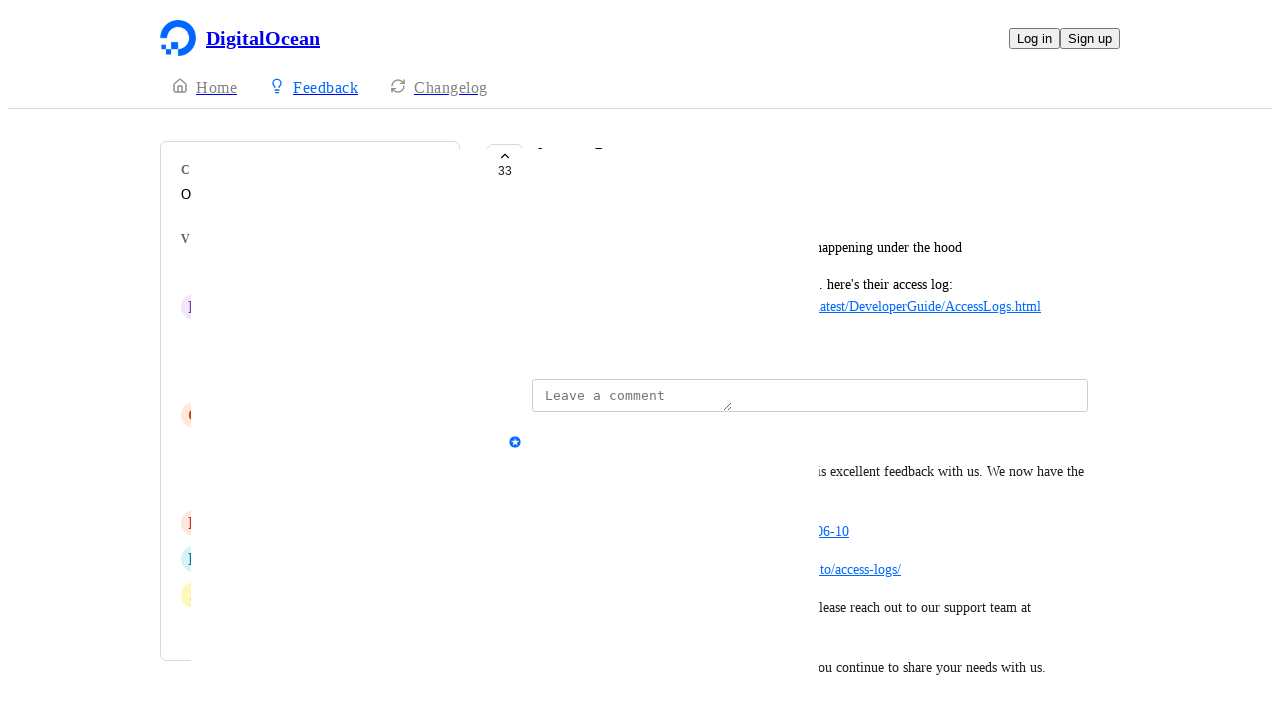

--- FILE ---
content_type: text/html
request_url: https://ideas.digitalocean.com/storage/p/access-logs
body_size: 13738
content:
<!doctype html><html lang="en" class="lightTheme"><head><meta charSet="UTF-8"/><meta name="viewport" content="width=device-width, initial-scale=1"/><style>@layer properties, theme, base, defaults, utilities;</style><script defer src="https://assets.canny.io/54461c85a35072266c71e33982c59679adf4ab4e/SubdomainBundle.js"></script><link href="https://assets.canny.io/54461c85a35072266c71e33982c59679adf4ab4e/SubdomainBundle.css" media="screen, projection" rel="stylesheet" type="text/css"/><title data-rh="true">Access Logs | Voters | DigitalOcean</title><meta data-rh="true" name="twitter:site" content="@cannyHQ"/><meta data-rh="true" name="description" content="Spaces needs access logs.. so we can know what&#x27;s happening under the hood It&#x27;s the only reason I use AWS CloudFront instead.."/><meta data-rh="true" property="og:description" content="Spaces needs access logs.. so we can know what&#x27;s happening under the hood It&#x27;s the only reason I use AWS CloudFront instead.."/><meta data-rh="true" property="og:image" content="https://digitalocean.canny.io/api/og/posts/624b3054d933eb529874050f?v=MjAyNS0wNi0yMFQwNTo0Mjo1Mi4wOTha"/><meta data-rh="true" property="og:title" content="Access Logs | Storage | DigitalOcean"/><meta data-rh="true" name="twitter:description" content="Spaces needs access logs.. so we can know what&#x27;s happening under the hood It&#x27;s the only reason I use AWS CloudFront instead.."/><meta data-rh="true" name="twitter:image" content="https://digitalocean.canny.io/api/og/posts/624b3054d933eb529874050f?v=MjAyNS0wNi0yMFQwNTo0Mjo1Mi4wOTha"/><meta data-rh="true" name="twitter:title" content="Access Logs | Storage | DigitalOcean"/><meta data-rh="true" name="twitter:card" content="summary_large_image"/><meta data-rh="true" property="fb:app_id" content="1606018679610384"/><meta data-rh="true" name="google-site-verification" content="hutYg6OBDqx9fLFmeEqY4o0gjWPw2rkFt3-Sp2wbMQc"/><link data-rh="true" href="https://widget.intercom.io" rel="preconnect"/><link data-rh="true" href="https://js.intercomcdn.com" rel="preconnect"/><link data-rh="true" href="https://api-iam.intercom.io" rel="preconnect"/><link data-rh="true" href="https://canny-assets.io/icons/15c166c41a3bcb923a9390a8689ed642.png" rel="icon"/><link data-rh="true" href="https://canny-assets.io/icons/317a16ac076c87373f80ae96aeb621ac.png" rel="apple-touch-icon"/><link data-rh="true" href="https://ideas.digitalocean.com/storage/p/access-logs" rel="canonical"/></head><body class="preload"><div data-iframe-height="true" id="content"><div><div class="subdomainContainer"><div class="toastContainer"><div class="publicContainer"><div class="publicNav"><div class="contentContainer"><div class="contentInnerContainer"><div class="publicNavContent"><div class="mainNav"><a aria-disabled="false" class="company" href="/" style="pointer-events:auto" tabindex="0"><div class="logoContainer"><div class="companyLogo"><img fetchpriority="auto" alt="DigitalOcean logo" src="https://canny-assets.io/icons/317a16ac076c87373f80ae96aeb621ac.png"/></div><div class="companyName">DigitalOcean</div></div></a><div class="rightContainer"><a style="pointer-events:auto" aria-disabled="false" class="createLink" href="/storage/create" tabindex="0"><span class="icon icon-pencil"></span><div class="uppercaseHeader">Create</div></a><div class="authButtons"><button data-slot="button" class="inline-flex unstyled-button items-center justify-center gap-2 box-border font-normal transition-colors duration-300 ease-in-out hover:cursor-pointer shrink-0 [&amp;&gt;svg]:shrink-0 text-base truncate overflow-hidden focus-visible:focus-ring select-none bg-background dark:bg-input/30 base-border h-8 px-3 rounded-sm leading-5 [&amp;_svg:not([class*=&#x27;size-&#x27;])]:!size-4 text-foreground hover:bg-gray-10 hover:dark:bg-input/40 data-[state=open]:bg-gray-10 data-[state=open]:dark:bg-input/40 hover:text-foreground hover:border-input-focus focus-visible:text-foreground focus-visible:border-input-focus active:bg-gray-20 active:border-gray-80">Log in</button><button data-slot="button" style="--company-color:#0069ff" class="inline-flex unstyled-button items-center justify-center gap-2 box-border font-normal transition-colors duration-300 ease-in-out hover:cursor-pointer shrink-0 [&amp;&gt;svg]:shrink-0 text-base truncate overflow-hidden focus-visible:focus-ring select-none border h-8 px-3 rounded-sm leading-5 [&amp;_svg:not([class*=&#x27;size-&#x27;])]:!size-4 text-primary-foreground bg-[var(--company-color)] border-[var(--company-color)] hover:opacity-80 active:opacity-70">Sign up</button></div></div></div><div class="secondaryNav"><a style="pointer-events:auto" aria-disabled="false" class="link roadmap" href="/" tabindex="0"><span class="subdomainHomeIcons"><svg xmlns="http://www.w3.org/2000/svg" width="24" height="24" viewBox="0 0 24 24" fill="none" stroke="currentColor" stroke-width="2" stroke-linecap="round" stroke-linejoin="round" class="lucide lucide-house subdomainHomeIcon" aria-hidden="true"><path d="M15 21v-8a1 1 0 0 0-1-1h-4a1 1 0 0 0-1 1v8"></path><path d="M3 10a2 2 0 0 1 .709-1.528l7-6a2 2 0 0 1 2.582 0l7 6A2 2 0 0 1 21 10v9a2 2 0 0 1-2 2H5a2 2 0 0 1-2-2z"></path></svg></span><div class="text">Home</div></a><a style="pointer-events:auto" aria-disabled="false" class="link feedback hideOnMobile" href="/storage" tabindex="0"><span class="subdomainHomeIcons"><svg xmlns="http://www.w3.org/2000/svg" width="24" height="24" viewBox="0 0 24 24" fill="none" stroke="currentColor" stroke-width="2" stroke-linecap="round" stroke-linejoin="round" class="lucide lucide-lightbulb subdomainHomeIcon" aria-hidden="true" style="stroke:#0069ff"><path d="M15 14c.2-1 .7-1.7 1.5-2.5 1-.9 1.5-2.2 1.5-3.5A6 6 0 0 0 6 8c0 1 .2 2.2 1.5 3.5.7.7 1.3 1.5 1.5 2.5"></path><path d="M9 18h6"></path><path d="M10 22h4"></path></svg></span><div class="text" style="color:#0069ff">Feedback</div></a><div class="link boards hide" style="border-bottom-color:#0069ff"><span class="subdomainHomeIcons"><svg xmlns="http://www.w3.org/2000/svg" width="24" height="24" viewBox="0 0 24 24" fill="none" stroke="currentColor" stroke-width="2" stroke-linecap="round" stroke-linejoin="round" class="lucide lucide-lightbulb subdomainHomeIcon" aria-hidden="true" style="stroke:#0069ff"><path d="M15 14c.2-1 .7-1.7 1.5-2.5 1-.9 1.5-2.2 1.5-3.5A6 6 0 0 0 6 8c0 1 .2 2.2 1.5 3.5.7.7 1.3 1.5 1.5 2.5"></path><path d="M9 18h6"></path><path d="M10 22h4"></path></svg></span><div class="publicNavBoardDropdown"><div class="dropdownContainer controlled"><div class="selection split"><a style="pointer-events:auto" aria-disabled="false" class="option" href="/storage" tabindex="0"><div class="optionContent"><div>Storage</div><div class="uppercaseHeader count">77</div></div></a><div class="icon-chevron-down"></div></div></div></div></div><a style="pointer-events:auto" aria-disabled="false" class="link changelog" href="/changelog" tabindex="0"><span class="subdomainHomeIcons"><svg xmlns="http://www.w3.org/2000/svg" width="24" height="24" viewBox="0 0 24 24" fill="none" stroke="currentColor" stroke-width="2" stroke-linecap="round" stroke-linejoin="round" class="lucide lucide-refresh-cw subdomainHomeIcon" aria-hidden="true"><path d="M3 12a9 9 0 0 1 9-9 9.75 9.75 0 0 1 6.74 2.74L21 8"></path><path d="M21 3v5h-5"></path><path d="M21 12a9 9 0 0 1-9 9 9.75 9.75 0 0 1-6.74-2.74L3 16"></path><path d="M8 16H3v5"></path></svg></span><div class="text">Changelog</div></a></div></div></div></div></div><div class="subdomainPost"><div class="contentContainer"><div class="contentInnerContainer"><div class="subdomainSidebarContainer"><div class="sidebarContainerWrapper"><div class="sidebar"><div class="sidebarSection"><div class="category"><div class="uppercaseHeader">Category</div><div class="label">Object Storage (Spaces)</div></div><div class="voters"><div class="uppercaseHeader">Voters</div><div class="subdomainPostVoters"><div class="users"><div class="voter"><div class="left"><div class="userLockupContainer"><div class="userLockup"><div class="userAvatarContainer"><div class="userAvatar shrink-0"><div class="avatarContainer"><div class="loading"></div></div></div></div><div class="userInfo"><span class="name">Neall Siems</span></div></div></div></div></div><div class="voter"><div class="left"><div class="userLockupContainer"><div class="userLockup"><div class="userAvatarContainer"><div class="userAvatar shrink-0"><div class="missingAvatar" style="color:var(--color-purple-110);background-color:var(--color-purple-40)">B</div></div></div><div class="userInfo"><span class="name">BlackEspresso</span></div></div></div></div></div><div class="voter"><div class="left"><div class="userLockupContainer"><div class="userLockup"><div class="userAvatarContainer"><div class="userAvatar shrink-0"><div class="avatarContainer"><div class="loading"></div></div></div></div><div class="userInfo"><span class="name">Alex R</span></div></div></div></div></div><div class="voter"><div class="left"><div class="userLockupContainer"><div class="userLockup"><div class="userAvatarContainer"><div class="userAvatar shrink-0"><div class="avatarContainer"><div class="loading"></div></div></div></div><div class="userInfo"><span class="name">Crme</span></div></div></div></div></div><div class="voter"><div class="left"><div class="userLockupContainer"><div class="userLockup"><div class="userAvatarContainer"><div class="userAvatar shrink-0"><div class="missingAvatar" style="color:var(--color-orange-110);background-color:var(--color-orange-40)">C</div></div></div><div class="userInfo"><span class="name">Craig Patten</span></div></div></div></div></div><div class="voter"><div class="left"><div class="userLockupContainer"><div class="userLockup"><div class="userAvatarContainer"><div class="userAvatar shrink-0"><div class="avatarContainer"><div class="loading"></div></div></div></div><div class="userInfo"><span class="name">drewj</span></div></div></div></div></div><div class="voter"><div class="left"><div class="userLockupContainer"><div class="userLockup"><div class="userAvatarContainer"><div class="userAvatar shrink-0"><div class="avatarContainer"><div class="loading"></div></div></div></div><div class="userInfo"><span class="name">Frank Koornstra</span></div></div></div></div></div><div class="voter"><div class="left"><div class="userLockupContainer"><div class="userLockup"><div class="userAvatarContainer"><div class="userAvatar shrink-0"><div class="missingAvatar" style="color:var(--color-tomato-110);background-color:var(--color-tomato-40)">D</div></div></div><div class="userInfo"><span class="name">David Butler</span></div></div></div></div></div><div class="voter"><div class="left"><div class="userLockupContainer"><div class="userLockup"><div class="userAvatarContainer"><div class="userAvatar shrink-0"><div class="missingAvatar" style="color:var(--color-cyan-110);background-color:var(--color-cyan-40)">R</div></div></div><div class="userInfo"><span class="name">Rudolph Fraser</span></div></div></div></div></div><div class="voter"><div class="left"><div class="userLockupContainer"><div class="userLockup"><div class="userAvatarContainer"><div class="userAvatar shrink-0"><div class="missingAvatar" style="color:var(--color-yellow-110);background-color:var(--color-yellow-40)">J</div></div></div><div class="userInfo"><span class="name">James Walker</span></div></div></div></div></div></div><a style="pointer-events:auto" aria-disabled="false" class="more" href="/storage/p/access-logs/voters" tabindex="0">and 23 more...</a></div></div></div></div><div class="sidebarContainer"></div><div class="cannyAttribution desktopOnly"><div class="firstLine"><a href="https://canny.io/powered-by-canny?utm_source=feedback_subdomain&amp;utm_medium=powered&amp;utm_campaign=digitalocean&amp;company=DigitalOcean" rel="noopener" target="_blank" class="attribution">Powered by Canny</a></div><div class="companyLinks"><a class="link" href="https://www.digitalocean.com/legal/" target="_blank" rel="noopener nofollow noreferrer">Terms of Service</a><div class="separator">·</div></div></div></div><div class="mainContainer"><div class="postContainer"><div class="post"><div class="mainContent"><div class="headerContainer"><div class="postHeader"><button class="postVotesV2"><div class="background"></div><svg xmlns="http://www.w3.org/2000/svg" width="24" height="24" viewBox="0 0 24 24" fill="none" stroke="currentColor" stroke-width="2" stroke-linecap="round" stroke-linejoin="round" class="lucide lucide-chevron-up chevron" aria-hidden="true"><path d="m18 15-6-6-6 6"></path></svg><span class="score">33</span></button><div class="statusTitle"><div class="postTitle">Access Logs</div><div class="uppercaseHeader postStatus" style="color:#6cd345">complete</div></div></div></div><div class="postContent"><div class="postAuthor"><div class="userLockupContainer"><div class="userLockup"><div class="userAvatarContainer"><div class="userAvatar shrink-0"><div class="avatarContainer"><div class="loading"></div></div></div></div><div class="userInfo"><span class="name">Nahum Dam</span></div></div></div></div><div class="postBody"><div class="details"><div class="markdown"><div class="line">Spaces needs access logs.. so we can know what&#x27;s happening under the hood</div><div class="line">It&#x27;s the only reason I use AWS CloudFront instead.. here&#x27;s their access log: <a rel="ugc nofollow noopener" href="https://docs.aws.amazon.com/AmazonCloudFront/latest/DeveloperGuide/AccessLogs.html" target="_blank" style="color:#0069ff" class="">https://docs.aws.amazon.com/AmazonCloudFront/latest/DeveloperGuide/AccessLogs.html</a></div></div></div></div><div class="postMenu"><a target="_blank" aria-disabled="false" class="postLink timestampLink" href="/storage/p/access-logs" style="pointer-events:auto" tabindex="0"><time class="timestamp" dateTime="2022-04-04T17:52:20.781Z">April 4, 2022</time></a></div></div><div class="commentComposer"><form class="composerForm fileForm"><div class="mentionsTextarea"><div class="textareaWithHighlights"><div class="backdrop" data-slot="backdrop"><div class="highlights"><mark></mark></div></div><textarea class="box-border outline-none resize-none w-full rounded-sm px-3 py-2 text-body autoResizeTextarea" rows="1" autoComplete="off" placeholder="Leave a comment" data-slot="textarea"></textarea></div></div></form></div></div><div class="py-5"><div class="flex flex-col box-border w-full gap-4"><div class="flex flex-col gap-5"><div class="postStatusChange"><div class="topContainer"><div class="left"><div class="@container w-full"><div class="flex update @min-md:gap-1.5"><div class="userLockupContainer"><div class="userLockup"><div class="userAvatarContainer"><div class="userAvatar shrink-0"><div class="avatarContainer"><div class="loading"></div></div><div class="badge"><img fetchpriority="auto" alt="member badge" class="star" src="[data-uri]" style="background-color:#0069ff"/></div></div></div><div class="userInfo"><span class="name admin" style="color:#0069ff">Awais Malik</span></div></div></div><div class="flex items-center flex-wrap ml-0 gap-1.5 @max-md:ml-[var(--web-post-margin)]"><span class="text-base">marked this post as</span><span data-slot="badge" class="flex gap-1 items-center px-2 py-0.5 max-w-fit !text-sm !leading-4 font-medium *:!text-sm *:!leading-4 *:!font-medium rounded-sm base-border shrink-0 focus-visible:border-ring focus-visible:ring-ring/50 focus-visible:ring-[3px] aria-invalid:ring-destructive/20 dark:aria-invalid:ring-destructive/40 aria-invalid:border-destructive transition-[color,box-shadow] overflow-hidden leading-auto align-self-start truncate [&amp;&gt;svg]:size-3 [&amp;&gt;svg]:pointer-events-none [&amp;&gt;svg]:shrink-0 border-transparent text-primary bg-indigo-30" style="color:#6cd345;background:#6cd34520;text-transform:capitalize"><div class="truncate">complete</div></span></div></div></div></div><div class="right"></div></div><div class="bottomContainer"><div class="commentBody"><div class="value"><div class="markdown"><div class="line">Thank you so much for taking the time to share this excellent feedback with us. We now have the Spaces Access Logs available. </div><div class="line"><a rel="ugc nofollow noopener" href="https://docs.digitalocean.com/release-notes/#2025-06-10" target="_blank" style="color:#0069ff" class="">https://docs.digitalocean.com/release-notes/#2025-06-10</a></div><div class="line"><a rel="ugc nofollow noopener" href="https://docs.digitalocean.com/products/spaces/how-to/access-logs/" target="_blank" style="color:#0069ff" class="">https://docs.digitalocean.com/products/spaces/how-to/access-logs/</a></div><div class="line">If you have any questions going forward on this, please reach out to our support team at <a rel="ugc nofollow noopener" href="https://cloudsupport.digitalocean.com/s/" target="_blank" style="color:#0069ff" class="">https://cloudsupport.digitalocean.com/s/</a> </div><div class="line">Thank you again for your feedback and we hope you continue to share your needs with us.</div></div></div></div><div class="commentMenu space-y-4"><div class="menu"><div class="reactionsMenuContainer"><div class="reactionsMenu"><div class="reaction"><button class="reactionButton"><div class="reactionComponentContainer"><svg width="14" height="13" viewBox="0 0 14 13" fill="none" xmlns="http://www.w3.org/2000/svg"><path d="M10 1C8.35 1 7 2.42751 7
  4.17224C7 2.42751 5.65 1 4
  1C2.35 1 1 2.42751 1
  4.17224C1 4.80669 1.1875 5.44114 1.4875
  5.91698C2.0125 6.74969 7 11.6667 7
  11.6667C7 11.6667 11.95 6.78934 12.475
  5.95663C12.8125 5.44114 13 4.84635 13
  4.17224C13 2.42751 11.65 1 10 1Z" stroke="var(--color-gray-90)" stroke-miterlimit="10" stroke-linecap="round" stroke-linejoin="round"></path></svg><p class="textV2 reactionCount bodyMd">﻿</p></div></button></div></div></div><div class="middot">·</div><div class="menuTimestamp"><time class="timestamp" dateTime="2025-06-20T05:42:52.141Z">June 20, 2025</time></div><div class="middot">·</div><div class="reply">Reply</div></div></div></div></div></div></div></div></div></div><div class="cannyAttribution mobileOnly"><div class="firstLine"><a href="https://canny.io/powered-by-canny?utm_source=feedback_subdomain&amp;utm_medium=powered&amp;utm_campaign=digitalocean&amp;company=DigitalOcean" rel="noopener" target="_blank" class="attribution">Powered by Canny</a></div><div class="companyLinks"><a class="link" href="https://www.digitalocean.com/legal/" target="_blank" rel="noopener nofollow noreferrer">Terms of Service</a><div class="separator">·</div></div></div></div></div></div></div></div></div></div><iframe width="0" height="0" id="canny-product-seen-frame" sandbox="allow-same-origin allow-scripts" scrolling="no" src="https://product-seen.canny.io/product-seen.html" style="border:0;display:none"></iframe><div id="fb-root"></div></div></div></div><script nonce="14WSvzkEZzBOjz9cjkX9mA==">window.__data = {"actionItemQueries":{"count":0,"postActionsCount":0,"draftActionsCount":0,"draftActionsCountPerSource":{},"ideaActionsCount":0,"insightActionsCount":0,"ideaActionsCountPerSource":{},"insightActionsCountPerSource":{},"updatedAt":null,"items":{},"queries":{}},"asanaSettings":{"error":null,"lastUpdated":null,"loading":true,"data":null},"asanaTaskSuggestions":{},"automations":{"error":null,"lastUpdated":null,"loading":true,"data":null},"autopilotCounts":{"error":null,"lastUpdated":null,"loading":true,"data":null},"azureDevopsSettings":null,"azureDevopsWorkItemSuggestions":{},"boards":{"allLoaded":true,"allLoading":false,"error":null,"items":{"digitalocean":{"_id":"6100b4a162eb64ce1e2a7dd1","activePostCount":143,"postCount":445,"urlName":"digitalocean","name":"DigitalOcean","created":"2021-07-28T01:36:33.814Z","settings":{"access":"public","allowIdentified":false,"detailsRequired":false,"domain":null,"indexed":true,"privateAuthors":false,"privateVotes":false,"showCreateForm":true,"showVoterNames":true,"verifiedBy":"email","segmentURLName":null},"strings":{"createCTA":"Submit","createHeading":"Share your idea","description":"Send us your best ideas, we want to hear them! If you need help with anything regarding your DigitalOcean account, please open a ticket with our Support team through https:\u002F\u002Fcloudsupport.digitalocean.com\u002Fs\u002F","detailsField":"Details","detailsPlaceholder":"Please share details about your idea.","formCTA":"Share your feedback...","titleField":"Title","titlePlaceholder":"What's this idea called?","translation":{"language":"en","strings":{}}},"boardFields":[],"categories":[{"_id":"61015bf73ab767d3bb14a1dc","created":"2021-07-28T13:30:31.766Z","name":"DigitalOcean General","parentID":null,"postCount":364,"urlName":"digitalocean-general","translation":{"language":"en","strings":{}}},{"_id":"61029a32bb3ce63ff2540980","created":"2021-07-29T12:08:18.370Z","name":"IaaS Other","parentID":null,"postCount":7,"urlName":"iaas-other","translation":{"language":"en","strings":{}}},{"_id":"61029a3e46eb34425d7bc2c4","created":"2021-07-29T12:08:30.592Z","name":"PaaS General","parentID":null,"postCount":64,"urlName":"paas-general","translation":{"language":"en","strings":{}}},{"_id":"61029a679f754a1e93fe65a2","created":"2021-07-29T12:09:11.634Z","name":"User Experience General","parentID":null,"postCount":25,"urlName":"user-experience-general","translation":{"language":"en","strings":{}}}],"uncategorized":{"subscribed":false},"translation":{"language":"en","strings":{}}},"core-compute-platform":{"_id":"6100b4df62eb64ce1e2a7e08","activePostCount":141,"postCount":218,"urlName":"core-compute-platform","name":"Core Compute Platform","created":"2021-07-28T01:37:35.775Z","settings":{"access":"public","allowIdentified":false,"detailsRequired":false,"domain":null,"indexed":true,"privateAuthors":false,"privateVotes":false,"showCreateForm":true,"showVoterNames":false,"verifiedBy":"email","segmentURLName":null},"strings":{"createCTA":"Submit","createHeading":"Share your idea","description":"Send us your best ideas, we want to hear them! If you need help with anything regarding your DigitalOcean account, please open a ticket with our Support team through https:\u002F\u002Fcloudsupport.digitalocean.com\u002Fs\u002F","detailsField":"Details","detailsPlaceholder":"Please share details about your idea.","formCTA":"Share your feedback...","titleField":"Title","titlePlaceholder":"What's this idea called?","translation":{"language":"en","strings":{}}},"boardFields":[],"categories":[{"_id":"61015bf73ab767d3bb14a1da","created":"2021-07-28T13:30:31.570Z","name":"Imaging","parentID":null,"postCount":14,"urlName":"imaging","translation":{"language":"en","strings":{}}},{"_id":"61015bf83ab767d3bb14a1e0","created":"2021-07-28T13:30:32.164Z","name":"Droplets","parentID":null,"postCount":120,"urlName":"droplets","translation":{"language":"en","strings":{}}},{"_id":"61015bfa3ab767d3bb14a1f8","created":"2021-07-28T13:30:34.905Z","name":"Insights","parentID":null,"postCount":18,"urlName":"insights","translation":{"language":"en","strings":{}}},{"_id":"61015bfb3ab767d3bb14a1fa","created":"2021-07-28T13:30:35.099Z","name":"Backups","parentID":null,"postCount":19,"urlName":"backups","translation":{"language":"en","strings":{}}},{"_id":"61015bfb3ab767d3bb14a202","created":"2021-07-28T13:30:35.916Z","name":"GPUs","parentID":null,"postCount":7,"urlName":"gpus","translation":{"language":"en","strings":{}}},{"_id":"61015bff3ab767d3bb14a222","created":"2021-07-28T13:30:39.944Z","name":"Standard Distros","parentID":null,"postCount":4,"urlName":"standard-distros","translation":{"language":"en","strings":{}}}],"uncategorized":{"subscribed":false},"translation":{"language":"en","strings":{}}},"interfaces":{"_id":"6100b4f062eb64ce1e2a7e13","activePostCount":141,"postCount":221,"urlName":"interfaces","name":"User Interfaces","created":"2021-07-28T01:37:52.396Z","settings":{"access":"public","allowIdentified":false,"detailsRequired":false,"domain":null,"indexed":true,"privateAuthors":false,"privateVotes":false,"showCreateForm":true,"showVoterNames":true,"verifiedBy":"email","segmentURLName":null},"strings":{"createCTA":"Submit","createHeading":"Share your idea","description":"Send us your best ideas, we want to hear them! If you need help with anything regarding your DigitalOcean account, please open a ticket with our Support team through https:\u002F\u002Fcloudsupport.digitalocean.com\u002Fs\u002F","detailsField":"Details","detailsPlaceholder":"Please share details about your idea.","formCTA":"Share your feedback...","titleField":"Title","titlePlaceholder":"What's this idea called?","translation":{"language":"en","strings":{}}},"boardFields":[],"categories":[{"_id":"61015bf83ab767d3bb14a1e4","created":"2021-07-28T13:30:32.672Z","index":0,"name":"Billing","parentID":null,"postCount":35,"urlName":"billing","translation":{"language":"en","strings":{}}},{"_id":"61015bf93ab767d3bb14a1ea","created":"2021-07-28T13:30:33.354Z","index":1,"name":"Control Panel","parentID":null,"postCount":73,"urlName":"control-panel","translation":{"language":"en","strings":{}}},{"_id":"61015bf93ab767d3bb14a1ee","created":"2021-07-28T13:30:33.799Z","index":2,"name":"Accounts","parentID":null,"postCount":25,"urlName":"accounts","translation":{"language":"en","strings":{}}},{"_id":"61015bfb3ab767d3bb14a200","created":"2021-07-28T13:30:35.723Z","index":3,"name":"Support","parentID":null,"postCount":8,"urlName":"support","translation":{"language":"en","strings":{}}},{"_id":"61015bfc3ab767d3bb14a208","created":"2021-07-28T13:30:36.768Z","index":4,"name":"Developer API","parentID":null,"postCount":24,"urlName":"developer-api","translation":{"language":"en","strings":{}}},{"_id":"61015bfe3ab767d3bb14a216","created":"2021-07-28T13:30:38.714Z","index":5,"name":"Onboarding","parentID":null,"postCount":4,"urlName":"onboarding","translation":{"language":"en","strings":{}}},{"_id":"639a05f8f54fbd4b1ea928c9","created":"2022-12-14T17:20:56.223Z","index":6,"name":"Status","parentID":null,"postCount":1,"urlName":"status","translation":{"language":"en","strings":{}}}],"uncategorized":{"subscribed":false},"translation":{"language":"en","strings":{}}},"network":{"_id":"6100b4ae62eb64ce1e2a7ddc","activePostCount":195,"postCount":284,"urlName":"network","name":"Network","created":"2021-07-28T01:36:46.432Z","settings":{"access":"public","allowIdentified":false,"detailsRequired":false,"domain":null,"indexed":true,"privateAuthors":false,"privateVotes":false,"showCreateForm":true,"showVoterNames":true,"verifiedBy":"email","segmentURLName":null},"strings":{"createCTA":"Submit","createHeading":"Share your idea","description":"Send us your best ideas, we want to hear them! If you need help with anything regarding your DigitalOcean account, please open a ticket with our Support team through https:\u002F\u002Fcloudsupport.digitalocean.com\u002Fs\u002F","detailsField":"Details","detailsPlaceholder":"Please share details about your idea","formCTA":"Share your feedback...","titleField":"Title","titlePlaceholder":"What's this idea called?","translation":{"language":"en","strings":{}}},"boardFields":[],"categories":[{"_id":"61015bf83ab767d3bb14a1e2","created":"2021-07-28T13:30:32.387Z","name":"Floating IPs","parentID":null,"postCount":28,"urlName":"floating-ips","translation":{"language":"en","strings":{}}},{"_id":"61015bf83ab767d3bb14a1e6","created":"2021-07-28T13:30:32.869Z","name":"DNS","parentID":null,"postCount":50,"urlName":"dns","translation":{"language":"en","strings":{}}},{"_id":"61015bf93ab767d3bb14a1e8","created":"2021-07-28T13:30:33.104Z","name":"Bandwidth","parentID":null,"postCount":8,"urlName":"bandwidth","translation":{"language":"en","strings":{}}},{"_id":"61015bfa3ab767d3bb14a1f2","created":"2021-07-28T13:30:34.192Z","name":"VPC","parentID":null,"postCount":26,"urlName":"vpc","translation":{"language":"en","strings":{}}},{"_id":"61015bfb3ab767d3bb14a1fc","created":"2021-07-28T13:30:35.334Z","name":"IP Addresses","parentID":null,"postCount":31,"urlName":"ip-addresses","translation":{"language":"en","strings":{}}},{"_id":"61015bfd3ab767d3bb14a20a","created":"2021-07-28T13:30:37.006Z","name":"Domains","parentID":null,"postCount":13,"urlName":"domains","translation":{"language":"en","strings":{}}},{"_id":"61015bfd3ab767d3bb14a20c","created":"2021-07-28T13:30:37.203Z","name":"Load Balancers","parentID":null,"postCount":45,"urlName":"load-balancers","translation":{"language":"en","strings":{}}},{"_id":"61015bfd3ab767d3bb14a20e","created":"2021-07-28T13:30:37.508Z","name":"Cloud Firewalls","parentID":null,"postCount":47,"urlName":"cloud-firewalls","translation":{"language":"en","strings":{}}},{"_id":"61015bff3ab767d3bb14a21c","created":"2021-07-28T13:30:39.362Z","name":"Network Security","parentID":null,"postCount":20,"urlName":"network-security","translation":{"language":"en","strings":{}}},{"_id":"61015c003ab767d3bb14a224","created":"2021-07-28T13:30:40.250Z","name":"Network Other","parentID":null,"postCount":6,"urlName":"network-other","translation":{"language":"en","strings":{}}},{"_id":"61015c003ab767d3bb14a226","created":"2021-07-28T13:30:40.444Z","name":"Email Services","parentID":null,"postCount":1,"urlName":"email-services","translation":{"language":"en","strings":{}}},{"_id":"61029a75bb3ce63ff2540ab9","created":"2021-07-29T12:09:25.033Z","name":"Gateways","parentID":null,"postCount":0,"urlName":"gateways","translation":{"language":"en","strings":{}}}],"uncategorized":{"subscribed":false},"translation":{"language":"en","strings":{}}},"marketplace":{"_id":"6100b4c762eb64ce1e2a7df2","activePostCount":62,"postCount":117,"urlName":"marketplace","name":"Marketplace","created":"2021-07-28T01:37:11.109Z","settings":{"access":"public","allowIdentified":false,"detailsRequired":false,"domain":null,"indexed":true,"privateAuthors":false,"privateVotes":false,"showCreateForm":true,"showVoterNames":true,"verifiedBy":"email","segmentURLName":null},"strings":{"createCTA":"Submit","createHeading":"Share your idea","description":"Send us your best ideas, we want to hear them! If you need help with anything regarding your DigitalOcean account, please open a ticket with our Support team through https:\u002F\u002Fcloudsupport.digitalocean.com\u002Fs\u002F","detailsField":"Details","detailsPlaceholder":"Please share details about your idea.","formCTA":"Share your feedback...","titleField":"Title","titlePlaceholder":"What's this idea called?","translation":{"language":"en","strings":{}}},"boardFields":[],"categories":[{"_id":"61015bf93ab767d3bb14a1f0","created":"2021-07-28T13:30:33.993Z","name":"Cloud Store","parentID":null,"postCount":69,"urlName":"cloud-store","translation":{"language":"en","strings":{}}},{"_id":"61015bfe3ab767d3bb14a218","created":"2021-07-28T13:30:38.909Z","name":"Partner Portal","parentID":null,"postCount":1,"urlName":"partner-portal","translation":{"language":"en","strings":{}}},{"_id":"61015bff3ab767d3bb14a21e","created":"2021-07-28T13:30:39.554Z","name":"Image Tooling","parentID":null,"postCount":3,"urlName":"image-tooling","translation":{"language":"en","strings":{}}},{"_id":"61015bff3ab767d3bb14a220","created":"2021-07-28T13:30:39.748Z","name":"App Images","parentID":null,"postCount":10,"urlName":"app-images","translation":{"language":"en","strings":{}}},{"_id":"61015c013ab767d3bb14a22a","created":"2021-07-28T13:30:41.024Z","name":"Marketplace","parentID":null,"postCount":25,"urlName":"marketplace","translation":{"language":"en","strings":{}}}],"uncategorized":{"subscribed":false},"translation":{"language":"en","strings":{}}},"infrastructure":{"_id":"6100b50362eb64ce1e2a7e1e","activePostCount":52,"postCount":95,"urlName":"infrastructure","name":"Infrastructure","created":"2021-07-28T01:38:11.420Z","settings":{"access":"public","allowIdentified":false,"detailsRequired":false,"domain":null,"indexed":true,"privateAuthors":false,"privateVotes":false,"showCreateForm":true,"showVoterNames":true,"verifiedBy":"email","segmentURLName":null},"strings":{"createCTA":"Submit","createHeading":"Share your idea","description":"Send us your best ideas, we want to hear them! If you need help with anything regarding your DigitalOcean account, please open a ticket with our Support team through https:\u002F\u002Fcloudsupport.digitalocean.com\u002Fs\u002F","detailsField":"Details","detailsPlaceholder":"Please share details about your idea.","formCTA":"Share your feedback...","titleField":"Title","titlePlaceholder":"What's this idea called?","translation":{"language":"en","strings":{}}},"categories":[{"_id":"61015bf73ab767d3bb14a1de","created":"2021-07-28T13:30:31.961Z","name":"Datacenters","parentID":null,"postCount":73,"urlName":"datacenters","translation":{"language":"en","strings":{}}},{"_id":"61015bfa3ab767d3bb14a1f6","created":"2021-07-28T13:30:34.701Z","name":"Security and Compliance","parentID":null,"postCount":9,"urlName":"security-and-compliance","translation":{"language":"en","strings":{}}}],"uncategorized":{"subscribed":false},"boardFields":[],"translation":{"language":"en","strings":{}}},"storage":{"_id":"6100b4bd62eb64ce1e2a7de7","activePostCount":77,"postCount":143,"urlName":"storage","name":"Storage","created":"2021-07-28T01:37:01.142Z","settings":{"access":"public","allowIdentified":false,"detailsRequired":false,"domain":null,"indexed":true,"privateAuthors":false,"privateVotes":false,"showCreateForm":true,"showVoterNames":true,"verifiedBy":"email","segmentURLName":null},"strings":{"createCTA":"Submit","createHeading":"Share your idea","description":"Send us your best ideas, we want to hear them! If you need help with anything regarding your DigitalOcean account, please open a ticket with our Support team through https:\u002F\u002Fcloudsupport.digitalocean.com\u002Fs\u002F","detailsField":"Details","detailsPlaceholder":"Please share details about your idea.","formCTA":"Share your feedback...","titleField":"Title","titlePlaceholder":"What's this idea called?","translation":{"language":"en","strings":{}}},"categories":[{"_id":"61015bf93ab767d3bb14a1ec","created":"2021-07-28T13:30:33.538Z","name":"Object Storage (Spaces)","parentID":null,"postCount":84,"urlName":"object-storage-spaces","translation":{"language":"en","strings":{}}},{"_id":"61015bfb3ab767d3bb14a1fe","created":"2021-07-28T13:30:35.537Z","name":"Block Storage","parentID":null,"postCount":25,"urlName":"block-storage","translation":{"language":"en","strings":{}}},{"_id":"61015bfd3ab767d3bb14a210","created":"2021-07-28T13:30:37.700Z","name":"CDN","parentID":null,"postCount":16,"urlName":"cdn","translation":{"language":"en","strings":{}}}],"uncategorized":{"subscribed":false},"boardFields":[],"translation":{"language":"en","strings":{}}},"documentation":{"_id":"61046a5ebf4555500232f2af","activePostCount":22,"postCount":280,"urlName":"documentation","name":"Documentation","created":"2021-07-30T21:08:46.639Z","settings":{"access":"public","allowIdentified":false,"detailsRequired":false,"domain":null,"indexed":true,"privateAuthors":false,"privateVotes":false,"showCreateForm":true,"showVoterNames":true,"verifiedBy":"email","segmentURLName":null},"strings":{"createCTA":"Create Post","createHeading":"Create a Post","description":"Send us your best ideas, we want to hear them! If you need help with anything regarding your DigitalOcean account, please open a ticket with our Support team through https:\u002F\u002Fcloudsupport.digitalocean.com\u002Fs\u002F","detailsField":"Details","detailsPlaceholder":"Any additional details…","formCTA":"Share your feedback...","titleField":"Title","titlePlaceholder":"Short, descriptive title","translation":{"language":"en","strings":{}}},"categories":[{"_id":"646368b2967e7a098d5f741e","created":"2023-05-16T11:27:46.993Z","index":0,"name":"Product Documentation","parentID":null,"postCount":141,"urlName":"product-documentation","translation":{"language":"en","strings":{}}},{"_id":"646368bc17c55d094d5ad127","created":"2023-05-16T11:27:56.826Z","index":1,"name":"Community Documentation","parentID":null,"postCount":15,"urlName":"community-documentation","translation":{"language":"en","strings":{}}}],"uncategorized":{"subscribed":false},"boardFields":[],"translation":{"language":"en","strings":{}}},"app-platform":{"_id":"64566a66b309dd098c8a1e44","activePostCount":217,"postCount":270,"urlName":"app-platform","name":"App Platform","created":"2023-05-06T14:55:34.451Z","settings":{"access":"public","allowIdentified":false,"detailsRequired":false,"domain":null,"indexed":true,"privateAuthors":false,"privateVotes":false,"showCreateForm":true,"showVoterNames":true,"verifiedBy":"email","segmentURLName":null},"strings":{"createCTA":"Create Post","createHeading":"Create a Post","description":"Send us your best ideas, we want to hear them! If you need help with anything regarding your DigitalOcean account, please open a ticket with our Support team through https:\u002F\u002Fcloudsupport.digitalocean.com\u002Fs\u002F","detailsField":"Details","detailsPlaceholder":"Any additional details…","formCTA":"Share your feedback...","titleField":"Title","titlePlaceholder":"Short, descriptive title","translation":{"language":"en","strings":{}}},"categories":[],"uncategorized":{"subscribed":false},"boardFields":[],"translation":{"language":"en","strings":{}}},"managed-database":{"_id":"64566a90d44a0d0997f9a31c","activePostCount":229,"postCount":294,"urlName":"managed-database","name":"Managed Database","created":"2023-05-06T14:56:16.772Z","settings":{"access":"public","allowIdentified":false,"detailsRequired":false,"domain":null,"indexed":true,"privateAuthors":false,"privateVotes":false,"showCreateForm":true,"showVoterNames":true,"verifiedBy":"email","segmentURLName":null},"strings":{"createCTA":"Create Post","createHeading":"Create a Post","description":"Send us your best ideas, we want to hear them! If you need help with anything regarding your DigitalOcean account, please open a ticket with our Support team through https:\u002F\u002Fcloudsupport.digitalocean.com\u002Fs\u002F","detailsField":"Details","detailsPlaceholder":"Any additional details…","formCTA":"Share your feedback...","titleField":"Title","titlePlaceholder":"Short, descriptive title","translation":{"language":"en","strings":{}}},"categories":[],"uncategorized":{"subscribed":false},"boardFields":[],"translation":{"language":"en","strings":{}}},"serverless-functions":{"_id":"64566acca8ce0a091eec475a","activePostCount":46,"postCount":52,"urlName":"serverless-functions","name":"Serverless Functions","created":"2023-05-06T14:57:16.821Z","settings":{"access":"public","allowIdentified":false,"detailsRequired":false,"domain":null,"indexed":true,"privateAuthors":false,"privateVotes":false,"showCreateForm":true,"showVoterNames":false,"verifiedBy":"email","segmentURLName":null},"strings":{"createCTA":"Create Post","createHeading":"Create a Post","description":"Send us your best ideas, we want to hear them! If you need help with anything regarding your DigitalOcean account, please open a ticket with our Support team through https:\u002F\u002Fcloudsupport.digitalocean.com\u002Fs\u002F","detailsField":"Details","detailsPlaceholder":"Any additional details…","formCTA":"Share your feedback...","titleField":"Title","titlePlaceholder":"Short, descriptive title","translation":{"language":"en","strings":{}}},"categories":[],"uncategorized":{"subscribed":false},"boardFields":[],"translation":{"language":"en","strings":{}}},"kubernetes":{"_id":"64566addc0dee7090bd13c9f","activePostCount":70,"postCount":98,"urlName":"kubernetes","name":"Kubernetes","created":"2023-05-06T14:57:33.660Z","settings":{"access":"public","allowIdentified":false,"detailsRequired":false,"domain":null,"indexed":true,"privateAuthors":false,"privateVotes":false,"showCreateForm":true,"showVoterNames":false,"verifiedBy":"email","segmentURLName":null},"strings":{"createCTA":"Create Post","createHeading":"Create a Post","description":"Send us your best ideas, we want to hear them! If you need help with anything regarding your DigitalOcean account, please open a ticket with our Support team through https:\u002F\u002Fcloudsupport.digitalocean.com\u002Fs\u002F","detailsField":"Details","detailsPlaceholder":"Any additional details…","formCTA":"Share your feedback...","titleField":"Title","titlePlaceholder":"Short, descriptive title","translation":{"language":"en","strings":{}}},"categories":[],"uncategorized":{"subscribed":false},"boardFields":[],"translation":{"language":"en","strings":{}}},"billing":{"_id":"6464c813190e01591c695187","activePostCount":45,"postCount":67,"urlName":"billing","name":"Billing","created":"2023-05-17T12:26:59.280Z","settings":{"access":"public","allowIdentified":false,"detailsRequired":false,"domain":null,"indexed":true,"privateAuthors":false,"privateVotes":false,"showCreateForm":true,"showVoterNames":false,"verifiedBy":"email","segmentURLName":null},"strings":{"createCTA":"Create Post","createHeading":"Create a Post","description":"Send us your best ideas, we want to hear them! If you need help with anything regarding your DigitalOcean account, please open a ticket with our Support team through https:\u002F\u002Fcloudsupport.digitalocean.com\u002Fs\u002F","detailsField":"Details","detailsPlaceholder":"Any additional details…","formCTA":"Share your feedback...","titleField":"Title","titlePlaceholder":"Short, descriptive title","translation":{"language":"en","strings":{}}},"categories":[],"uncategorized":{"subscribed":false},"boardFields":[],"translation":{"language":"en","strings":{}}},"snapshooter":{"_id":"64e617f0f1d454093290d213","activePostCount":10,"postCount":10,"urlName":"snapshooter","name":"Snapshooter","created":"2023-08-23T14:30:08.490Z","settings":{"access":"public","allowIdentified":false,"detailsRequired":false,"domain":null,"indexed":true,"privateAuthors":false,"privateVotes":false,"showCreateForm":true,"showVoterNames":false,"verifiedBy":"email","segmentURLName":null},"strings":{"createCTA":"Submit","createHeading":"Share your idea!","description":"Send us your best ideas, we want to hear them! If you need help with anything regarding your DigitalOcean account, please open a ticket with our Support team through https:\u002F\u002Fcloudsupport.digitalocean.com\u002Fs\u002F","detailsField":"Details","detailsPlaceholder":"Any additional details…","formCTA":"Share your feedback...","titleField":"Title","titlePlaceholder":"Short, descriptive title","translation":{"language":"en","strings":{}}},"categories":[],"uncategorized":{"subscribed":false},"boardFields":[],"translation":{"language":"en","strings":{}}},"security":{"_id":"67e44f4c385a0a1c7e73dc0e","activePostCount":23,"name":"Security","postCount":26,"urlName":"security","created":"2025-03-26T19:02:36.692Z","settings":{"access":"public","allowIdentified":false,"detailsRequired":false,"domain":null,"indexed":true,"privateAuthors":false,"privateVotes":false,"showCreateForm":true,"showVoterNames":false,"verifiedBy":"email","segmentURLName":null},"strings":{"createCTA":"Submit","createHeading":"Create a Post","description":"Send us your best ideas, we want to hear them! If you need help with anything regarding your DigitalOcean account, please open a ticket with our Support team through https:\u002F\u002Fcloudsupport.digitalocean.com\u002Fs\u002F","detailsField":"Details","detailsPlaceholder":"Please share details about your idea.","formCTA":"Share your feedback...","titleField":"Title","titlePlaceholder":"What's this idea called?","translation":{"language":"en","strings":{}}},"categories":[],"uncategorized":{"subscribed":false},"boardFields":[],"translation":{"language":"en","strings":{}}},"genai-platform":{"_id":"6835e16367c8647bd7a6d214","activePostCount":14,"name":"Gradient AI Platform","postCount":16,"urlName":"genai-platform","created":"2025-05-27T15:59:31.232Z","settings":{"access":"public","allowIdentified":false,"detailsRequired":false,"domain":null,"indexed":true,"privateAuthors":false,"privateVotes":false,"showCreateForm":true,"showVoterNames":false,"verifiedBy":"email","segmentURLName":null},"strings":{"createCTA":"Create Post","createHeading":"Create a Post","description":"Send us your best ideas, we want to hear them! If you need help with anything regarding your DigitalOcean account, please open a ticket with our Support team through https:\u002F\u002Fcloudsupport.digitalocean.com\u002Fs\u002F","detailsField":"Details","detailsPlaceholder":"Any additional details…","formCTA":"Share your feedback...","titleField":"Title","titlePlaceholder":"Short, descriptive title","translation":{"language":"en","strings":{}}},"categories":[],"uncategorized":{"subscribed":false},"boardFields":[],"translation":{"language":"en","strings":{}}},"gpu-droplets":{"_id":"68c4443bf29ce9f5d90a01fb","activePostCount":1,"name":"GPU Droplets","postCount":1,"urlName":"gpu-droplets","created":"2025-09-12T16:03:07.937Z","settings":{"access":"public","allowIdentified":false,"detailsRequired":false,"domain":null,"indexed":true,"privateAuthors":false,"privateVotes":false,"showCreateForm":true,"showVoterNames":true,"verifiedBy":"email","segmentURLName":null},"strings":{"createCTA":"Create Post","createHeading":"Create a Post","description":"","detailsField":"Details","detailsPlaceholder":"Any additional details…","formCTA":"Share your feedback...","titleField":"Title","titlePlaceholder":"Short, descriptive title","translation":{"language":"en","strings":{}}},"categories":[],"uncategorized":{"subscribed":false},"boardFields":[],"translation":{"language":"en","strings":{}}},"bare-metal-gpu":{"_id":"68c4447a3b575e5f55c8327b","activePostCount":6,"name":"Bare Metal GPU","postCount":6,"urlName":"bare-metal-gpu","created":"2025-09-12T16:04:10.792Z","settings":{"access":"public","allowIdentified":false,"detailsRequired":false,"domain":null,"indexed":true,"privateAuthors":false,"privateVotes":false,"showCreateForm":true,"showVoterNames":true,"verifiedBy":"email","segmentURLName":null},"strings":{"createCTA":"Create Post","createHeading":"Create a Post","description":"","detailsField":"Details","detailsPlaceholder":"Any additional details…","formCTA":"Share your feedback...","titleField":"Title","titlePlaceholder":"Short, descriptive title","translation":{"language":"en","strings":{}}},"categories":[],"uncategorized":{"subscribed":false},"boardFields":[],"translation":{"language":"en","strings":{}}}},"lastUpdated":1769789766764},"changelog":null,"changelogEntries":{},"changelogEntryQueries":{},"clickupRules":null,"clickupTaskSuggestions":{},"company":{"error":null,"lastUpdated":1769789766620,"loading":false,"notFound":false,"_id":"602d75d41b8f79100ee34f59","authRedirectEnabled":false,"boardCount":20,"creatorID":"602d75d41b8f79100ee34f56","faviconURL":"https:\u002F\u002Fcanny-assets.io\u002Ficons\u002F15c166c41a3bcb923a9390a8689ed642.png","logoURL":"https:\u002F\u002Fcanny-assets.io\u002Ficons\u002F317a16ac076c87373f80ae96aeb621ac.png","tintColor":"#0069ff","name":"DigitalOcean","subdomain":"digitalocean","created":"2021-02-17T20:00:20.979Z","__v":0,"ogImageURL":"https:\u002F\u002Fcanny-assets.io\u002Fimages\u002Fog\u002F602d75d41b8f79100ee34f59\u002F1293325363.jpeg","updatedAt":"2025-02-20T20:18:15.032Z","preventDelete":false,"enableGlobalPostSearch":true,"enableTranslations":true,"authRedirectURL":"https:\u002F\u002Fcloud.digitalocean.com\u002Fv1\u002Foauth\u002Fauthorize?response_type=code&prompt=login","links":[{"label":"Terms of Service","href":"https:\u002F\u002Fwww.digitalocean.com\u002Flegal\u002F"}],"showChangelog":true,"showRoadmap":false,"theme":"light","forcedMemberAuthMechanism":null,"roadmapBoards":["6100b4a162eb64ce1e2a7dd1","6100b4df62eb64ce1e2a7e08","6100b4d362eb64ce1e2a7dfd","6100b4f062eb64ce1e2a7e13","6100b4ae62eb64ce1e2a7ddc","6100b4c762eb64ce1e2a7df2","6100b50362eb64ce1e2a7e1e","6100b4bd62eb64ce1e2a7de7","61046a5ebf4555500232f2af","64566a66b309dd098c8a1e44","64566a90d44a0d0997f9a31c","64566acca8ce0a091eec475a","64566addc0dee7090bd13c9f","6464c813190e01591c695187","64e617f0f1d454093290d213","662944de9994b5a0f1c706ef","67e44f4c385a0a1c7e73dc0e","6835e16367c8647bd7a6d214","68c4443bf29ce9f5d90a01fb","68c4447a3b575e5f55c8327b"],"defaultIdentifyMode":"update","viewerIsMember":false,"viewerHasThirdPartyMemberships":false,"azure":null,"changelog":{"allowIdentified":false,"domains":[],"enableEmailSubscriptions":false,"private":false,"viewerHasAccess":true,"hasPublishedEntries":true},"oidc":null,"autopilot":{"additionalCredits":0,"additionalCreditLimit":0,"additionalCreditsDisabled":false,"creditLimit":1000,"creditsPerPurchase":100,"autopilotCreditLimitOverride":null,"planLimit":1000,"resets":"2026-02-04T18:40:57.000Z","unlimitedAdditionalCredits":false,"usedCredits":0},"features":{"adminRoles":true,"advancedAnalytics":true,"autoResponse":true,"categories":true,"changelogEmailSubscriptions":true,"commentSearch":true,"customAccess":true,"customDomain":true,"customEmailDomain":true,"customPostFields":true,"customRoles":true,"customStatuses":true,"deduplication":true,"disableUserSubmissions":true,"exportComments":true,"fileAttachments":true,"internalComments":true,"knowledgeHub":true,"liveSupport":true,"moderationTools":true,"postAutomation":true,"postETAs":true,"postOwners":true,"prioritizationRoadmap":true,"privateAuthors":true,"privateBoards":true,"privateChangelog":true,"privateComments":true,"privateVotes":true,"removeBranding":false,"reviewSources":true,"shareRoadmaps":true,"summarizeComments":true,"supportExtraction":true,"tags":true,"translateContent":true,"unlistedBoards":true,"userProfiles":true,"userSegmentation":true,"voteWeights":true,"mcp":true},"billingData":{"status":"active","isFree":false},"primaryDomain":"ideas.digitalocean.com","statuses":[{"_id":"6194db39fdece21ce286ea48","createdBy":null,"showInPublicRoadmap":false,"color":"#a6a6a6","companyID":"602d75d41b8f79100ee34f59","name":"open","order":0,"type":"Initial","urlName":"open","created":"2021-11-17T10:36:41.210Z","__v":0,"translation":{"language":"en","strings":{}}},{"_id":"64e7ad1d492dc1418cd6f147","createdBy":"5e1610143b61ed4885675802","replacedByStatusID":null,"showInPublicRoadmap":true,"color":"#ff9367","companyID":"602d75d41b8f79100ee34f59","name":"under review","order":1,"type":"Active","urlName":"under-review","created":"2023-08-24T19:18:53.141Z","__v":0,"translation":{"language":"en","strings":{}}},{"_id":"64e7ad5a9e10febd1bfae627","createdBy":"5e1610143b61ed4885675802","replacedByStatusID":null,"showInPublicRoadmap":true,"color":"#cd4a12","companyID":"602d75d41b8f79100ee34f59","name":"planned","order":2,"type":"Active","urlName":"planned","created":"2023-08-24T19:19:54.594Z","__v":0,"translation":{"language":"en","strings":{}}},{"_id":"64e7ad5a9e10febd1bfae629","createdBy":"5e1610143b61ed4885675802","replacedByStatusID":null,"showInPublicRoadmap":false,"color":"#1e58ed","companyID":"602d75d41b8f79100ee34f59","name":"in progress","order":3,"type":"Active","urlName":"in-progress","created":"2023-08-24T19:19:54.601Z","__v":0,"translation":{"language":"en","strings":{}}},{"_id":"6194db39fdece21ce286ea4c","createdBy":null,"showInPublicRoadmap":true,"color":"#6cd345","companyID":"602d75d41b8f79100ee34f59","name":"complete","order":4,"type":"Complete","urlName":"complete","created":"2021-11-17T10:36:41.212Z","__v":0,"translation":{"language":"en","strings":{}}},{"_id":"6194db39fdece21ce286ea7d","createdBy":null,"showInPublicRoadmap":false,"color":"#ed2b2b","companyID":"602d75d41b8f79100ee34f59","name":"closed","order":5,"type":"Closed","urlName":"closed","created":"2021-11-17T10:36:41.330Z","__v":0,"translation":{"language":"en","strings":{}}}],"featureAllowlist":["customRoles","queue","experimental_detection","experimental_deduplication","atlas-search","ngram-search"],"okta":{"oktaDomains":["digitalocean.okta.com"]},"privateDomains":[],"members":[{"_id":"5e1610143b61ed4885675802","lastSeen":"2026-01-27T17:31:15.776Z","roleID":"602d75d41b8f79100ee34f5e"},{"_id":"5ede4b24b54bc019d4f0931c","lastSeen":"2024-12-13T23:02:59.179Z","roleID":"602d75d41b8f79100ee34f5e"},{"_id":"60f7f0d3160e9525fc0c06a4","lastSeen":"2026-01-07T16:07:09.937Z","roleID":"602d75d41b8f79100ee34f5f"},{"_id":"611c9607157c28586a26da0f","lastSeen":"2026-01-22T03:48:48.334Z","roleID":"602d75d41b8f79100ee34f60"},{"_id":"61d87231df1be969ccd9aab0","lastSeen":"2025-12-16T17:00:37.468Z","roleID":"602d75d41b8f79100ee34f5f"},{"_id":"61df09d113df89747a42f241","lastSeen":"2026-01-27T17:21:48.623Z","roleID":"602d75d41b8f79100ee34f5f"},{"_id":"61faa248dd2f3e2cd874c440","lastSeen":"2025-12-16T17:21:54.517Z","roleID":"602d75d41b8f79100ee34f5f"},{"_id":"623b37710cd35c529963ad95","lastSeen":"2025-12-12T12:01:30.127Z","roleID":"602d75d41b8f79100ee34f60"},{"_id":"628f8806e6bd6d0b625af7d8","lastSeen":"2025-09-15T18:53:15.547Z","roleID":"602d75d41b8f79100ee34f60"},{"_id":"628fbe83e29bce0b78a4901c","lastSeen":"2026-01-04T16:00:17.403Z","roleID":"602d75d41b8f79100ee34f5e"},{"_id":"62928e42abae510b65d9d831","lastSeen":"2026-01-28T14:29:51.706Z","roleID":"602d75d41b8f79100ee34f60"},{"_id":"6320858bc12eec44b7c67b0d","roleID":"602d75d41b8f79100ee34f60"},{"_id":"632897bdabecfd44c1d2898f","lastSeen":"2026-01-13T16:27:40.077Z","roleID":"602d75d41b8f79100ee34f60"},{"_id":"6391012ad46d6054a9fbd438","lastSeen":"2025-04-09T15:24:38.896Z","roleID":"602d75d41b8f79100ee34f60"},{"_id":"63ce3553c8abc25c90c1a48d","lastSeen":"2025-12-04T04:06:59.128Z","roleID":"602d75d41b8f79100ee34f5f"},{"_id":"63dc2e78e7fc904550a2fca1","lastSeen":"2024-01-13T18:20:28.867Z","roleID":"602d75d41b8f79100ee34f60"},{"_id":"641317bb1e8c040c98bc4657","lastSeen":"2024-03-23T08:52:36.734Z","roleID":"602d75d41b8f79100ee34f60"},{"_id":"64aefc33c9a32a09c9dc669d","lastSeen":"2026-01-20T18:13:57.101Z","roleID":"602d75d41b8f79100ee34f60"},{"_id":"652555ebedbae57338d5e979","lastSeen":"2024-04-16T10:55:48.449Z","roleID":"602d75d41b8f79100ee34f60"},{"_id":"65312f1fe0dfcd4b7794074e","lastSeen":"2025-03-26T15:07:02.111Z","roleID":"602d75d41b8f79100ee34f60"},{"_id":"6571c8711937e0098cd3efbc","lastSeen":"2026-01-06T04:26:22.636Z","roleID":"602d75d41b8f79100ee34f60"},{"_id":"66158e4183509da626ccb3d0","lastSeen":"2025-08-13T23:06:59.304Z","roleID":"602d75d41b8f79100ee34f5f"},{"_id":"6632e46cf287db2b1465b442","lastSeen":"2025-12-09T20:00:18.897Z","roleID":"602d75d41b8f79100ee34f60"},{"_id":"6650d1aec79f24894cf67b5e","lastSeen":"2026-01-22T21:46:22.519Z","roleID":"602d75d41b8f79100ee34f60"},{"_id":"6672e7a6d6fa320b418b549f","lastSeen":"2024-06-19T14:18:05.551Z","roleID":"602d75d41b8f79100ee34f60"},{"_id":"668cdad699c817223c4ee33b","lastSeen":"2026-01-26T23:44:58.530Z","roleID":"602d75d41b8f79100ee34f60"},{"_id":"66cf49a865547c3f8232668f","lastSeen":"2026-01-28T14:40:26.728Z","roleID":"602d75d41b8f79100ee34f60"},{"_id":"66ead8e69478e36a4c827a66","lastSeen":"2025-01-14T03:21:56.138Z","roleID":"602d75d41b8f79100ee34f60"},{"_id":"677385be96a3fe1c8c7972d5","lastSeen":"2026-01-23T20:15:30.397Z","roleID":"602d75d41b8f79100ee34f60"},{"_id":"680668f56b08d43b445af4e7","lastSeen":"2025-09-12T19:41:34.581Z","roleID":"602d75d41b8f79100ee34f60"},{"_id":"681c0f2ede9c47c90d51af1c","lastSeen":"2025-10-16T01:35:02.353Z","roleID":"602d75d41b8f79100ee34f60"},{"_id":"6866056c083560ad2d9e0e6f","lastSeen":"2025-08-29T03:54:47.356Z","roleID":"602d75d41b8f79100ee34f5f"},{"_id":"68971bef2eba8cb5ed785232","lastSeen":"2026-01-28T15:42:46.721Z","roleID":"602d75d41b8f79100ee34f5f"},{"_id":"68c44027004e872823104211","lastSeen":"2026-01-29T23:35:26.346Z","roleID":"602d75d41b8f79100ee34f5f"},{"_id":"68e5a2be4f674f1b1e47375e","lastSeen":"2026-01-26T18:41:33.123Z","roleID":"602d75d41b8f79100ee34f60"},{"_id":"68e6ad5d4f674f1b1e349506","lastSeen":"2025-10-30T22:02:26.013Z","roleID":"602d75d41b8f79100ee34f60"},{"_id":"68eaa3033410c31abda3f652","lastSeen":"2026-01-14T19:38:03.487Z","roleID":"602d75d41b8f79100ee34f60"},{"_id":"68f276a193e778165704a9c6","lastSeen":"2026-01-29T21:56:35.489Z","roleID":"602d75d41b8f79100ee34f5f"},{"_id":"6941853d4927a96e589669ad","lastSeen":"2026-01-23T18:58:59.214Z","roleID":"602d75d41b8f79100ee34f5f"},{"_id":"6941853f4927a96e589745d4","lastSeen":"2026-01-29T19:19:41.236Z","roleID":"602d75d41b8f79100ee34f60"}]},"cookies":{"__canny__browserTheme":undefined,"__canny__experimentID":undefined,"__canny__locale":undefined,"omitNonEssentialCookies":undefined,"__canny__requestID":"c4d9d9fb-1160-b3b5-0282-7d5fabaccbf8","__host":"ideas.digitalocean.com"},"customFields":null,"customPostFields":{"error":null,"lastUpdated":null,"loading":true,"data":null},"dashboardActivity":null,"discordSettings":null,"freshdeskSettings":{"error":null,"lastUpdated":null,"loading":true,"data":null},"githubIssueSuggestions":{},"gongSettings":{"error":null,"lastUpdated":null,"loading":true,"data":null},"groups":{"error":null,"lastUpdated":null,"loading":true,"data":null},"gsuiteGroups":null,"helpscoutSettings":{"error":null,"lastUpdated":null,"loading":true,"data":null},"ideas":{},"ideaActivityQueries":{},"ideasConfiguration":{"error":null,"lastUpdated":null,"loading":true,"data":null},"ideaImpact":{},"ideaPost":{},"ideaQueries":{},"inboxItemQueries":{},"insightQueries":{},"integrationSettings":{},"internalMentionSuggestions":{},"issueSuggestions":{},"jiraRules":{"error":null,"lastUpdated":null,"loading":true,"data":null},"linearIssueSuggestions":{},"linearSettings":null,"mentionSuggestions":{},"notifications":null,"onboarding":{"error":null,"lastUpdated":null,"loading":true,"data":null},"postDraft":{},"posts":{"6100b4bd62eb64ce1e2a7de7":{"access-logs":{"error":null,"lastUpdated":1769789766822,"loading":false,"notFound":false,"_id":"624b3054d933eb529874050f","authorID":"624b2ff1e1a7b63aac533263","byID":null,"categoryID":"61015bf93ab767d3bb14a1ec","details":"Spaces needs access logs.. so we can know what's happening under the hood\nIt's the only reason I use AWS CloudFront instead.. here's their access log: https:\u002F\u002Fdocs.aws.amazon.com\u002FAmazonCloudFront\u002Flatest\u002FDeveloperGuide\u002FAccessLogs.html","eta":null,"etaPublic":true,"imageURLs":[],"maxScore":33,"score":33,"status":"complete","subCategoryID":null,"boardID":"6100b4bd62eb64ce1e2a7de7","companyID":"602d75d41b8f79100ee34f59","title":"Access Logs","trendingScore":2892.0623543419706,"urlName":"access-logs","created":"2022-04-04T17:52:20.781Z","statusChanged":"2025-06-20T05:42:52.098Z","__v":0,"updatedAt":"2025-06-20T05:42:52.098Z","deletedAt":null,"ogImageURL":"https:\u002F\u002Fcanny-assets.io\u002Fimages\u002Fog\u002F602d75d41b8f79100ee34f59\u002Fposts\u002F624b3054d933eb529874050f\u002F1616974446.jpeg","fileURLs":[],"ideaID":"68558be1e8d9cd53c4fa5e73","viewerVote":0,"linkedEntry":null,"board":{"_id":"6100b4bd62eb64ce1e2a7de7","urlName":"storage","name":"Storage"},"category":{"_id":"61015bf93ab767d3bb14a1ec","created":"2021-07-28T13:30:33.538Z","name":"Object Storage (Spaces)","parentID":null,"postCount":84,"urlName":"object-storage-spaces"},"voters":[{"_id":"5ea817eba912004b2f52bca5","alias":"Substantial Peacock","aliasID":"65c2ab9eed6eefce4cb4e9fd","anonymized":false,"avatarURL":"https:\u002F\u002Fcanny.io\u002Fimages\u002F20fb73500109bbc8e50d37b958c62d51.jpg","name":"Neall Siems","urlName":"neall-siems","voteID":"683fd4c5b25ebd7219040faa","companies":[]},{"_id":"5f509851b6dcb91ed2308c06","alias":"Oyster Galliform","aliasID":"68308ae2b25ebd7219a9f06b","anonymized":false,"avatarURL":null,"name":"BlackEspresso","urlName":"blackespresso","voteID":"68308b24b25ebd7219b74fd5","companies":[]},{"_id":"628e876c53f1be0b5ead6991","alias":"Quicksilver grey Falcon","aliasID":"6740dbb9c66e81bbd44ec6da","anonymized":false,"avatarURL":"https:\u002F\u002Fcanny.io\u002Fimages\u002F43ff1e1559b1584621fe16335678c022.png","name":"Alex R","urlName":"alex-r-89","voteID":"6740dfccc66e81bbd40a027e","companies":[]},{"_id":"624218679ebf1b5c4c742849","alias":"Violet Heron","aliasID":"65e13bc1a6e3ea79dd5824b2","anonymized":false,"avatarURL":"https:\u002F\u002Fcanny-assets.io\u002Fimages\u002F23a65bcb55facaf26652124f636e82f1.png","name":"Crme","urlName":"crme","voteID":"66bbe15b3e088c8d6b5076e9","companies":[]},{"_id":"66b22e08fe0a0c87d4e0ae63","alias":"Zinc Lizard","aliasID":"66b22e20f66f1f693a8204d8","anonymized":false,"avatarURL":null,"name":"Craig Patten","urlName":"craig-patten-2","voteID":"66b22e20f66f1f693a81f807","companies":[]},{"_id":"5ca7525bb98a820b3ffed0cd","alias":"Steady Bass","aliasID":"6684c7285423128e43c5e24c","anonymized":false,"avatarURL":"https:\u002F\u002Fcanny.io\u002Fimages\u002Fc29ff33fdd1d21552df0ea18c240c3dc.png","name":"drewj","urlName":"drewjoh","voteID":"6684c7b55423128e43da739a","companies":[]},{"_id":"6628b5782cc1bdc855289934","alias":"Optimistic Albatross","aliasID":"6628b579d36452c17962be52","anonymized":false,"avatarURL":"https:\u002F\u002Fcanny.io\u002Fimages\u002Fb1b099dcd0e57181626b340ebbbd5cbc.jpg","name":"Frank Koornstra","urlName":"frank-koornstra","voteID":"667c41a9d5dd336a20795bf3","companies":[]},{"_id":"60f7ee91160e9525fc0bf06a","alias":"Kobalt Koi","aliasID":"667089efd5dd336a20a89219","anonymized":false,"avatarURL":null,"name":"David Butler","urlName":"david-butler-55","voteID":"667089efd5dd336a20a88b51","companies":[]},{"_id":"61c1e39e5d6697202e81ca7a","alias":"Awake Jay","aliasID":"666ae43fa8a43ea821d5396f","anonymized":false,"avatarURL":null,"name":"Rudolph Fraser","urlName":"rudolph-fraser-1","voteID":"666ae43fa8a43ea821d5262b","companies":[]},{"_id":"60f7eacc160e9525fc0bcf92","alias":"Optimistic Hedgehog","aliasID":"65c35e6ced6eefce4c438c4a","anonymized":false,"avatarURL":null,"name":"James Walker","urlName":"james-walker-68","voteID":"65c35f39ed6eefce4c5e2602","companies":[]}],"author":{"_id":"624b2ff1e1a7b63aac533263","avatarURL":"https:\u002F\u002Fcanny.io\u002Fimages\u002F6dc1c2f0dd43dabe119f9647e0fb91da.jpg","created":"2022-04-04T17:50:41.915Z","name":"Nahum Dam","urlName":"nahum-dam","anonymized":false,"alias":"Wisteria Swan","aliasID":"65c26ddeed6eefce4c575971","serviceAccount":false},"by":null,"files":[],"translation":{"language":"en","strings":{}},"voteSettings":{"highEngagement":true,"lowEngagement":false,"moderateEngagement":false,"votesHidden":false},"opportunities":[],"pinnedComment":null,"mergeCount":0,"viewerIsAuthor":false,"sourceFeatureExtractionItem":null}}},"postsActivity":{"624b3054d933eb529874050f":{"error":null,"lastUpdated":1769789766930,"loading":false,"notFound":false,"options":{"limit":10,"internalComments":"none","sort":"newest"},"activities":[{"created":"2025-06-20T05:42:52.128Z","id":"6854f4dc9933bbce178129bc","type":"statusHistory"}],"comments":{"6854f4dc9933bbce178129c2":{"_id":"6854f4dc9933bbce178129c2","aiGenerated":false,"authorID":null,"boardID":"6100b4bd62eb64ce1e2a7de7","companyID":"602d75d41b8f79100ee34f59","deleted":false,"deletedAt":null,"fileURLs":[],"imageURLs":[],"internal":false,"mentionedUserIDs":null,"mergeID":null,"parentID":null,"pinned":false,"postDeleted":false,"postID":"624b3054d933eb529874050f","restoredAt":null,"sourceFeatureExtractionItemID":null,"spam":false,"statusChangeID":"6854f4dc9933bbce178129bc","value":"Thank you so much for taking the time to share this excellent feedback with us. We now have the Spaces Access Logs available. \n\nhttps:\u002F\u002Fdocs.digitalocean.com\u002Frelease-notes\u002F#2025-06-10\n\nhttps:\u002F\u002Fdocs.digitalocean.com\u002Fproducts\u002Fspaces\u002Fhow-to\u002Faccess-logs\u002F\n\nIf you have any questions going forward on this, please reach out to our support team at https:\u002F\u002Fcloudsupport.digitalocean.com\u002Fs\u002F \n\nThank you again for your feedback and we hope you continue to share your needs with us.","voteID":null,"created":"2025-06-20T05:42:52.141Z","__v":0,"private":false,"files":[],"reactions":null,"viewerReactions":null,"author":{"_id":"628fbe83e29bce0b78a4901c","avatarURL":"https:\u002F\u002Fcanny.io\u002Fimages\u002F886b0417f440c302d383347eca53917e.jpg","created":"2022-05-26T17:53:07.201Z","name":"Awais Malik","urlName":"awais-malik-13","anonymized":false,"alias":"Excess Elk","aliasID":"65c44fd7ed6eefce4c695716","serviceAccount":false},"mentionedUsers":[],"sourceLink":null,"itemSourceType":null,"integrationSourceType":null,"translation":{"language":"en","strings":{}}}},"hasMore":false,"mergedPosts":{},"statusHistories":{"6854f4dc9933bbce178129bc":{"_id":"6854f4dc9933bbce178129bc","boardID":"6100b4bd62eb64ce1e2a7de7","companyID":"602d75d41b8f79100ee34f59","status":"complete","postID":"624b3054d933eb529874050f","created":"2025-06-20T05:42:52.128Z","__v":0,"commentID":"6854f4dc9933bbce178129c2","isLastStatusChange":true,"changer":{"_id":"628fbe83e29bce0b78a4901c","avatarURL":"https:\u002F\u002Fcanny.io\u002Fimages\u002F886b0417f440c302d383347eca53917e.jpg","created":"2022-05-26T17:53:07.201Z","name":"Awais Malik","urlName":"awais-malik-13","anonymized":false,"alias":"Excess Elk","aliasID":"65c44fd7ed6eefce4c695716","serviceAccount":false}}}}},"postQueries":{},"postSuggestions":{},"queueItemQueries":{"count":0,"postsCount":0,"draftsCount":0,"draftsCountPerSource":{},"updatedAt":null,"items":{},"queries":{}},"sharedRoadmap":null,"sharedRoadmapPosts":null,"reduxAsyncConnect":{"loaded":true,"loadState":{}},"referralSettings":{"error":null,"lastUpdated":null,"loading":true,"data":null},"roadmap":null,"roadmaps":null,"roadmapPosts":{},"serverResponse":{},"thirdPartyCompanies":{},"thirdPartyCompanyFeatureRequestsQueries":{"updatedAt":null,"queries":{}},"tpcForFilters":{"companyNames":{},"accountOwnerNames":{},"queries":{},"lastUpdated":null},"thirdPartyCompanyPosts":{},"thirdPartyCompanyQueries":{},"tldvSettings":{"error":null,"lastUpdated":null,"loading":true,"data":null},"userPosts":{},"userQueries":{},"usersForCompanyQueries":{},"users":{},"userReactions":{},"userSuggestions":{},"viewer":{"error":null,"lastUpdated":1769789766580,"loading":false,"loggedOut":true},"viewOrderQueries":{},"viewQueries":{},"voteQueries":{},"voters":{},"zoomSettings":{"error":null,"lastUpdated":null,"loading":true,"data":null}};</script><script nonce="14WSvzkEZzBOjz9cjkX9mA==">document.body.classList.remove('preload');</script></body></html>

--- FILE ---
content_type: text/html
request_url: https://product-seen.canny.io/product-seen.html
body_size: 130
content:
<!doctype html><html><head><meta charset="utf-8"><title>Webpack App</title><meta name="viewport" content="width=device-width,initial-scale=1"><script defer="defer" src="https://assets.canny.io/54461c85a35072266c71e33982c59679adf4ab4e/product-seen.js"></script></head><body></body></html>

--- FILE ---
content_type: text/javascript
request_url: https://assets.canny.io/54461c85a35072266c71e33982c59679adf4ab4e/product-seen.js
body_size: 8959
content:
try{(n=(new(e="undefined"!=typeof window?window:"undefined"!=typeof global?global:"undefined"!=typeof globalThis?globalThis:"undefined"!=typeof self?self:{}).Error).stack)&&(e._sentryDebugIds=e._sentryDebugIds||{},e._sentryDebugIds[n]="3dc1d6d9-b92c-43de-9ee6-4091c465d2a1",e._sentryDebugIdIdentifier="sentry-dbid-3dc1d6d9-b92c-43de-9ee6-4091c465d2a1")}catch(e){}var e,n;(()=>{var e={67285:()=>{"function"!=typeof String.prototype.trimStart&&(String.prototype.trimStart=function(){return this.replace(/^\s+/,"")}),"function"!=typeof String.prototype.trimEnd&&(String.prototype.trimEnd=function(){return this.replace(/\s+$/,"")}),"undefined"==typeof document||"scrollingElement"in document||function(){function e(e){return window.getComputedStyle?getComputedStyle(e,null):e.currentStyle}var t;function r(e){return"none"!==e.display&&!("collapse"===e.visibility&&/^table-(.+-group|row|column)$/.test(e.display))}var n=function(){if(function(){if(!/^CSS1/.test(document.compatMode))return!1;if(void 0===t){var e=document.createElement("iframe");e.style.height="1px",(document.body||document.documentElement||document).appendChild(e);var r=e.contentWindow.document;r.write('<!DOCTYPE html><div style="height:9999em">x</div>'),r.close(),t=r.documentElement.scrollHeight>r.body.scrollHeight,e.parentNode.removeChild(e)}return t}())return document.documentElement;var n=document.body;return(n=n&&!/body/i.test(n.tagName)?function(e){for(var t,r=e;r;){if(1===r.nodeType&&(t=r,window.HTMLBodyElement?t instanceof HTMLBodyElement:/body/i.test(t.tagName)))return r;r=r.nextSibling}return null}(n):n)&&function(t){var n=e(t),o=e(document.documentElement);return"visible"!==n.overflow&&"visible"!==o.overflow&&r(n)&&r(o)}(n)?null:n};Object.defineProperty?Object.defineProperty(document,"scrollingElement",{get:n}):document.__defineGetter__?document.__defineGetter__("scrollingElement",n):(document.scrollingElement=n(),document.attachEvent&&document.attachEvent("onpropertychange",(function(){"activeElement"===window.event.propertyName&&(document.scrollingElement=n())})))}()},68120:(e,t,r)=>{var n=r(1483),o=r(18761),i=TypeError;e.exports=function(e){if(n(e))return e;throw new i(o(e)+" is not a function")}},63852:(e,t,r)=>{var n=r(40735),o=String,i=TypeError;e.exports=function(e){if(n(e))return e;throw new i("Can't set "+o(e)+" as a prototype")}},96021:(e,t,r)=>{var n=r(4815),o=TypeError;e.exports=function(e,t){if(n(t,e))return e;throw new o("Incorrect invocation")}},2293:(e,t,r)=>{var n=r(71704),o=String,i=TypeError;e.exports=function(e){if(n(e))return e;throw new i(o(e)+" is not an object")}},86651:(e,t,r)=>{var n=r(35599),o=r(33392),i=r(66960),c=function(e){return function(t,r,c){var a=n(t),s=i(a);if(0===s)return!e&&-1;var u,f=o(c,s);if(e&&r!=r){for(;s>f;)if((u=a[f++])!=u)return!0}else for(;s>f;f++)if((e||f in a)&&a[f]===r)return e||f||0;return!e&&-1}};e.exports={includes:c(!0),indexOf:c(!1)}},39273:(e,t,r)=>{var n=r(20382),o=r(14914),i=TypeError,c=Object.getOwnPropertyDescriptor,a=n&&!function(){if(void 0!==this)return!0;try{Object.defineProperty([],"length",{writable:!1}).length=1}catch(e){return e instanceof TypeError}}();e.exports=a?function(e,t){if(o(e)&&!c(e,"length").writable)throw new i("Cannot set read only .length");return e.length=t}:function(e,t){return e.length=t}},91278:(e,t,r)=>{var n=r(14762),o=n({}.toString),i=n("".slice);e.exports=function(e){return i(o(e),8,-1)}},26145:(e,t,r)=>{var n=r(34338),o=r(1483),i=r(91278),c=r(70001)("toStringTag"),a=Object,s="Arguments"===i(function(){return arguments}());e.exports=n?i:function(e){var t,r,n;return void 0===e?"Undefined":null===e?"Null":"string"==typeof(r=function(e,t){try{return e[t]}catch(e){}}(t=a(e),c))?r:s?i(t):"Object"===(n=i(t))&&o(t.callee)?"Arguments":n}},16726:(e,t,r)=>{var n=r(55755),o=r(89497),i=r(4961),c=r(25835);e.exports=function(e,t,r){for(var a=o(t),s=c.f,u=i.f,f=0;f<a.length;f++){var l=a[f];n(e,l)||r&&n(r,l)||s(e,l,u(t,l))}}},69037:(e,t,r)=>{var n=r(20382),o=r(25835),i=r(57738);e.exports=n?function(e,t,r){return o.f(e,t,i(1,r))}:function(e,t,r){return e[t]=r,e}},57738:e=>{e.exports=function(e,t){return{enumerable:!(1&e),configurable:!(2&e),writable:!(4&e),value:t}}},77914:(e,t,r)=>{var n=r(1483),o=r(25835),i=r(90169),c=r(82095);e.exports=function(e,t,r,a){a||(a={});var s=a.enumerable,u=void 0!==a.name?a.name:t;if(n(r)&&i(r,u,a),a.global)s?e[t]=r:c(t,r);else{try{a.unsafe?e[t]&&(s=!0):delete e[t]}catch(e){}s?e[t]=r:o.f(e,t,{value:r,enumerable:!1,configurable:!a.nonConfigurable,writable:!a.nonWritable})}return e}},82095:(e,t,r)=>{var n=r(85578),o=Object.defineProperty;e.exports=function(e,t){try{o(n,e,{value:t,configurable:!0,writable:!0})}catch(r){n[e]=t}return t}},20382:(e,t,r)=>{var n=r(28473);e.exports=!n((function(){return 7!==Object.defineProperty({},1,{get:function(){return 7}})[1]}))},3145:(e,t,r)=>{var n=r(85578),o=r(71704),i=n.document,c=o(i)&&o(i.createElement);e.exports=function(e){return c?i.createElement(e):{}}},31091:e=>{var t=TypeError;e.exports=function(e){if(e>9007199254740991)throw t("Maximum allowed index exceeded");return e}},11780:e=>{e.exports={IndexSizeError:{s:"INDEX_SIZE_ERR",c:1,m:1},DOMStringSizeError:{s:"DOMSTRING_SIZE_ERR",c:2,m:0},HierarchyRequestError:{s:"HIERARCHY_REQUEST_ERR",c:3,m:1},WrongDocumentError:{s:"WRONG_DOCUMENT_ERR",c:4,m:1},InvalidCharacterError:{s:"INVALID_CHARACTER_ERR",c:5,m:1},NoDataAllowedError:{s:"NO_DATA_ALLOWED_ERR",c:6,m:0},NoModificationAllowedError:{s:"NO_MODIFICATION_ALLOWED_ERR",c:7,m:1},NotFoundError:{s:"NOT_FOUND_ERR",c:8,m:1},NotSupportedError:{s:"NOT_SUPPORTED_ERR",c:9,m:1},InUseAttributeError:{s:"INUSE_ATTRIBUTE_ERR",c:10,m:1},InvalidStateError:{s:"INVALID_STATE_ERR",c:11,m:1},SyntaxError:{s:"SYNTAX_ERR",c:12,m:1},InvalidModificationError:{s:"INVALID_MODIFICATION_ERR",c:13,m:1},NamespaceError:{s:"NAMESPACE_ERR",c:14,m:1},InvalidAccessError:{s:"INVALID_ACCESS_ERR",c:15,m:1},ValidationError:{s:"VALIDATION_ERR",c:16,m:0},TypeMismatchError:{s:"TYPE_MISMATCH_ERR",c:17,m:1},SecurityError:{s:"SECURITY_ERR",c:18,m:1},NetworkError:{s:"NETWORK_ERR",c:19,m:1},AbortError:{s:"ABORT_ERR",c:20,m:1},URLMismatchError:{s:"URL_MISMATCH_ERR",c:21,m:1},QuotaExceededError:{s:"QUOTA_EXCEEDED_ERR",c:22,m:1},TimeoutError:{s:"TIMEOUT_ERR",c:23,m:1},InvalidNodeTypeError:{s:"INVALID_NODE_TYPE_ERR",c:24,m:1},DataCloneError:{s:"DATA_CLONE_ERR",c:25,m:1}}},44741:e=>{e.exports=["constructor","hasOwnProperty","isPrototypeOf","propertyIsEnumerable","toLocaleString","toString","valueOf"]},19461:(e,t,r)=>{var n=r(85578).navigator,o=n&&n.userAgent;e.exports=o?String(o):""},66477:(e,t,r)=>{var n,o,i=r(85578),c=r(19461),a=i.process,s=i.Deno,u=a&&a.versions||s&&s.version,f=u&&u.v8;f&&(o=(n=f.split("."))[0]>0&&n[0]<4?1:+(n[0]+n[1])),!o&&c&&(!(n=c.match(/Edge\/(\d+)/))||n[1]>=74)&&(n=c.match(/Chrome\/(\d+)/))&&(o=+n[1]),e.exports=o},58223:(e,t,r)=>{var n=r(14762),o=Error,i=n("".replace),c=String(new o("zxcasd").stack),a=/\n\s*at [^:]*:[^\n]*/,s=a.test(c);e.exports=function(e,t){if(s&&"string"==typeof e&&!o.prepareStackTrace)for(;t--;)e=i(e,a,"");return e}},28612:(e,t,r)=>{var n=r(85578),o=r(4961).f,i=r(69037),c=r(77914),a=r(82095),s=r(16726),u=r(98730);e.exports=function(e,t){var r,f,l,p,d,v=e.target,y=e.global,m=e.stat;if(r=y?n:m?n[v]||a(v,{}):n[v]&&n[v].prototype)for(f in t){if(p=t[f],l=e.dontCallGetSet?(d=o(r,f))&&d.value:r[f],!u(y?f:v+(m?".":"#")+f,e.forced)&&void 0!==l){if(typeof p==typeof l)continue;s(p,l)}(e.sham||l&&l.sham)&&i(p,"sham",!0),c(r,f,p,e)}}},28473:e=>{e.exports=function(e){try{return!!e()}catch(e){return!0}}},274:(e,t,r)=>{var n=r(28473);e.exports=!n((function(){var e=function(){}.bind();return"function"!=typeof e||e.hasOwnProperty("prototype")}))},21807:(e,t,r)=>{var n=r(274),o=Function.prototype.call;e.exports=n?o.bind(o):function(){return o.apply(o,arguments)}},42048:(e,t,r)=>{var n=r(20382),o=r(55755),i=Function.prototype,c=n&&Object.getOwnPropertyDescriptor,a=o(i,"name"),s=a&&"something"===function(){}.name,u=a&&(!n||n&&c(i,"name").configurable);e.exports={EXISTS:a,PROPER:s,CONFIGURABLE:u}},680:(e,t,r)=>{var n=r(14762),o=r(68120);e.exports=function(e,t,r){try{return n(o(Object.getOwnPropertyDescriptor(e,t)[r]))}catch(e){}}},14762:(e,t,r)=>{var n=r(274),o=Function.prototype,i=o.call,c=n&&o.bind.bind(i,i);e.exports=n?c:function(e){return function(){return i.apply(e,arguments)}}},11409:(e,t,r)=>{var n=r(85578),o=r(1483);e.exports=function(e,t){return arguments.length<2?(r=n[e],o(r)?r:void 0):n[e]&&n[e][t];var r}},92564:(e,t,r)=>{var n=r(68120),o=r(15983);e.exports=function(e,t){var r=e[t];return o(r)?void 0:n(r)}},85578:function(e,t,r){var n=function(e){return e&&e.Math===Math&&e};e.exports=n("object"==typeof globalThis&&globalThis)||n("object"==typeof window&&window)||n("object"==typeof self&&self)||n("object"==typeof r.g&&r.g)||n("object"==typeof this&&this)||function(){return this}()||Function("return this")()},55755:(e,t,r)=>{var n=r(14762),o=r(22347),i=n({}.hasOwnProperty);e.exports=Object.hasOwn||function(e,t){return i(o(e),t)}},11507:e=>{e.exports={}},1799:(e,t,r)=>{var n=r(20382),o=r(28473),i=r(3145);e.exports=!n&&!o((function(){return 7!==Object.defineProperty(i("div"),"a",{get:function(){return 7}}).a}))},32121:(e,t,r)=>{var n=r(14762),o=r(28473),i=r(91278),c=Object,a=n("".split);e.exports=o((function(){return!c("z").propertyIsEnumerable(0)}))?function(e){return"String"===i(e)?a(e,""):c(e)}:c},32429:(e,t,r)=>{var n=r(1483),o=r(71704),i=r(74334);e.exports=function(e,t,r){var c,a;return i&&n(c=t.constructor)&&c!==r&&o(a=c.prototype)&&a!==r.prototype&&i(e,a),e}},17268:(e,t,r)=>{var n=r(14762),o=r(1483),i=r(91831),c=n(Function.toString);o(i.inspectSource)||(i.inspectSource=function(e){return c(e)}),e.exports=i.inspectSource},64483:(e,t,r)=>{var n,o,i,c=r(74644),a=r(85578),s=r(71704),u=r(69037),f=r(55755),l=r(91831),p=r(65409),d=r(11507),v="Object already initialized",y=a.TypeError,m=a.WeakMap;if(c||l.state){var g=l.state||(l.state=new m);g.get=g.get,g.has=g.has,g.set=g.set,n=function(e,t){if(g.has(e))throw new y(v);return t.facade=e,g.set(e,t),t},o=function(e){return g.get(e)||{}},i=function(e){return g.has(e)}}else{var b=p("state");d[b]=!0,n=function(e,t){if(f(e,b))throw new y(v);return t.facade=e,u(e,b,t),t},o=function(e){return f(e,b)?e[b]:{}},i=function(e){return f(e,b)}}e.exports={set:n,get:o,has:i,enforce:function(e){return i(e)?o(e):n(e,{})},getterFor:function(e){return function(t){var r;if(!s(t)||(r=o(t)).type!==e)throw new y("Incompatible receiver, "+e+" required");return r}}}},14914:(e,t,r)=>{var n=r(91278);e.exports=Array.isArray||function(e){return"Array"===n(e)}},1483:e=>{var t="object"==typeof document&&document.all;e.exports=void 0===t&&void 0!==t?function(e){return"function"==typeof e||e===t}:function(e){return"function"==typeof e}},98730:(e,t,r)=>{var n=r(28473),o=r(1483),i=/#|\.prototype\./,c=function(e,t){var r=s[a(e)];return r===f||r!==u&&(o(t)?n(t):!!t)},a=c.normalize=function(e){return String(e).replace(i,".").toLowerCase()},s=c.data={},u=c.NATIVE="N",f=c.POLYFILL="P";e.exports=c},15983:e=>{e.exports=function(e){return null==e}},71704:(e,t,r)=>{var n=r(1483);e.exports=function(e){return"object"==typeof e?null!==e:n(e)}},40735:(e,t,r)=>{var n=r(71704);e.exports=function(e){return n(e)||null===e}},19557:e=>{e.exports=!1},31423:(e,t,r)=>{var n=r(11409),o=r(1483),i=r(4815),c=r(45022),a=Object;e.exports=c?function(e){return"symbol"==typeof e}:function(e){var t=n("Symbol");return o(t)&&i(t.prototype,a(e))}},66960:(e,t,r)=>{var n=r(58324);e.exports=function(e){return n(e.length)}},90169:(e,t,r)=>{var n=r(14762),o=r(28473),i=r(1483),c=r(55755),a=r(20382),s=r(42048).CONFIGURABLE,u=r(17268),f=r(64483),l=f.enforce,p=f.get,d=String,v=Object.defineProperty,y=n("".slice),m=n("".replace),g=n([].join),b=a&&!o((function(){return 8!==v((function(){}),"length",{value:8}).length})),h=String(String).split("String"),E=e.exports=function(e,t,r){"Symbol("===y(d(t),0,7)&&(t="["+m(d(t),/^Symbol\(([^)]*)\).*$/,"$1")+"]"),r&&r.getter&&(t="get "+t),r&&r.setter&&(t="set "+t),(!c(e,"name")||s&&e.name!==t)&&(a?v(e,"name",{value:t,configurable:!0}):e.name=t),b&&r&&c(r,"arity")&&e.length!==r.arity&&v(e,"length",{value:r.arity});try{r&&c(r,"constructor")&&r.constructor?a&&v(e,"prototype",{writable:!1}):e.prototype&&(e.prototype=void 0)}catch(e){}var n=l(e);return c(n,"source")||(n.source=g(h,"string"==typeof t?t:"")),e};Function.prototype.toString=E((function(){return i(this)&&p(this).source||u(this)}),"toString")},61703:e=>{var t=Math.ceil,r=Math.floor;e.exports=Math.trunc||function(e){var n=+e;return(n>0?r:t)(n)}},17969:(e,t,r)=>{var n=r(26261);e.exports=function(e,t){return void 0===e?arguments.length<2?"":t:n(e)}},25835:(e,t,r)=>{var n=r(20382),o=r(1799),i=r(3896),c=r(2293),a=r(83815),s=TypeError,u=Object.defineProperty,f=Object.getOwnPropertyDescriptor,l="enumerable",p="configurable",d="writable";t.f=n?i?function(e,t,r){if(c(e),t=a(t),c(r),"function"==typeof e&&"prototype"===t&&"value"in r&&d in r&&!r[d]){var n=f(e,t);n&&n[d]&&(e[t]=r.value,r={configurable:p in r?r[p]:n[p],enumerable:l in r?r[l]:n[l],writable:!1})}return u(e,t,r)}:u:function(e,t,r){if(c(e),t=a(t),c(r),o)try{return u(e,t,r)}catch(e){}if("get"in r||"set"in r)throw new s("Accessors not supported");return"value"in r&&(e[t]=r.value),e}},4961:(e,t,r)=>{var n=r(20382),o=r(21807),i=r(37611),c=r(57738),a=r(35599),s=r(83815),u=r(55755),f=r(1799),l=Object.getOwnPropertyDescriptor;t.f=n?l:function(e,t){if(e=a(e),t=s(t),f)try{return l(e,t)}catch(e){}if(u(e,t))return c(!o(i.f,e,t),e[t])}},12278:(e,t,r)=>{var n=r(56742),o=r(44741).concat("length","prototype");t.f=Object.getOwnPropertyNames||function(e){return n(e,o)}},74347:(e,t)=>{t.f=Object.getOwnPropertySymbols},4815:(e,t,r)=>{var n=r(14762);e.exports=n({}.isPrototypeOf)},56742:(e,t,r)=>{var n=r(14762),o=r(55755),i=r(35599),c=r(86651).indexOf,a=r(11507),s=n([].push);e.exports=function(e,t){var r,n=i(e),u=0,f=[];for(r in n)!o(a,r)&&o(n,r)&&s(f,r);for(;t.length>u;)o(n,r=t[u++])&&(~c(f,r)||s(f,r));return f}},37611:(e,t)=>{var r={}.propertyIsEnumerable,n=Object.getOwnPropertyDescriptor,o=n&&!r.call({1:2},1);t.f=o?function(e){var t=n(this,e);return!!t&&t.enumerable}:r},74334:(e,t,r)=>{var n=r(680),o=r(71704),i=r(53312),c=r(63852);e.exports=Object.setPrototypeOf||("__proto__"in{}?function(){var e,t=!1,r={};try{(e=n(Object.prototype,"__proto__","set"))(r,[]),t=r instanceof Array}catch(e){}return function(r,n){return i(r),c(n),o(r)?(t?e(r,n):r.__proto__=n,r):r}}():void 0)},348:(e,t,r)=>{var n=r(21807),o=r(1483),i=r(71704),c=TypeError;e.exports=function(e,t){var r,a;if("string"===t&&o(r=e.toString)&&!i(a=n(r,e)))return a;if(o(r=e.valueOf)&&!i(a=n(r,e)))return a;if("string"!==t&&o(r=e.toString)&&!i(a=n(r,e)))return a;throw new c("Can't convert object to primitive value")}},89497:(e,t,r)=>{var n=r(11409),o=r(14762),i=r(12278),c=r(74347),a=r(2293),s=o([].concat);e.exports=n("Reflect","ownKeys")||function(e){var t=i.f(a(e)),r=c.f;return r?s(t,r(e)):t}},53312:(e,t,r)=>{var n=r(15983),o=TypeError;e.exports=function(e){if(n(e))throw new o("Can't call method on "+e);return e}},65409:(e,t,r)=>{var n=r(47255),o=r(81866),i=n("keys");e.exports=function(e){return i[e]||(i[e]=o(e))}},91831:(e,t,r)=>{var n=r(19557),o=r(85578),i=r(82095),c="__core-js_shared__",a=e.exports=o[c]||i(c,{});(a.versions||(a.versions=[])).push({version:"3.48.0",mode:n?"pure":"global",copyright:"© 2013–2025 Denis Pushkarev (zloirock.ru), 2025–2026 CoreJS Company (core-js.io). All rights reserved.",license:"https://github.com/zloirock/core-js/blob/v3.48.0/LICENSE",source:"https://github.com/zloirock/core-js"})},47255:(e,t,r)=>{var n=r(91831);e.exports=function(e,t){return n[e]||(n[e]=t||{})}},86029:(e,t,r)=>{var n=r(66477),o=r(28473),i=r(85578).String;e.exports=!!Object.getOwnPropertySymbols&&!o((function(){var e=Symbol("symbol detection");return!i(e)||!(Object(e)instanceof Symbol)||!Symbol.sham&&n&&n<41}))},33392:(e,t,r)=>{var n=r(73005),o=Math.max,i=Math.min;e.exports=function(e,t){var r=n(e);return r<0?o(r+t,0):i(r,t)}},35599:(e,t,r)=>{var n=r(32121),o=r(53312);e.exports=function(e){return n(o(e))}},73005:(e,t,r)=>{var n=r(61703);e.exports=function(e){var t=+e;return t!=t||0===t?0:n(t)}},58324:(e,t,r)=>{var n=r(73005),o=Math.min;e.exports=function(e){var t=n(e);return t>0?o(t,9007199254740991):0}},22347:(e,t,r)=>{var n=r(53312),o=Object;e.exports=function(e){return o(n(e))}},22355:(e,t,r)=>{var n=r(21807),o=r(71704),i=r(31423),c=r(92564),a=r(348),s=r(70001),u=TypeError,f=s("toPrimitive");e.exports=function(e,t){if(!o(e)||i(e))return e;var r,s=c(e,f);if(s){if(void 0===t&&(t="default"),r=n(s,e,t),!o(r)||i(r))return r;throw new u("Can't convert object to primitive value")}return void 0===t&&(t="number"),a(e,t)}},83815:(e,t,r)=>{var n=r(22355),o=r(31423);e.exports=function(e){var t=n(e,"string");return o(t)?t:t+""}},34338:(e,t,r)=>{var n={};n[r(70001)("toStringTag")]="z",e.exports="[object z]"===String(n)},26261:(e,t,r)=>{var n=r(26145),o=String;e.exports=function(e){if("Symbol"===n(e))throw new TypeError("Cannot convert a Symbol value to a string");return o(e)}},18761:e=>{var t=String;e.exports=function(e){try{return t(e)}catch(e){return"Object"}}},81866:(e,t,r)=>{var n=r(14762),o=0,i=Math.random(),c=n(1.1.toString);e.exports=function(e){return"Symbol("+(void 0===e?"":e)+")_"+c(++o+i,36)}},45022:(e,t,r)=>{var n=r(86029);e.exports=n&&!Symbol.sham&&"symbol"==typeof Symbol.iterator},3896:(e,t,r)=>{var n=r(20382),o=r(28473);e.exports=n&&o((function(){return 42!==Object.defineProperty((function(){}),"prototype",{value:42,writable:!1}).prototype}))},74644:(e,t,r)=>{var n=r(85578),o=r(1483),i=n.WeakMap;e.exports=o(i)&&/native code/.test(String(i))},70001:(e,t,r)=>{var n=r(85578),o=r(47255),i=r(55755),c=r(81866),a=r(86029),s=r(45022),u=n.Symbol,f=o("wks"),l=s?u.for||u:u&&u.withoutSetter||c;e.exports=function(e){return i(f,e)||(f[e]=a&&i(u,e)?u[e]:l("Symbol."+e)),f[e]}},15724:(e,t,r)=>{var n=r(28612),o=r(22347),i=r(66960),c=r(39273),a=r(31091);n({target:"Array",proto:!0,arity:1,forced:r(28473)((function(){return 4294967297!==[].push.call({length:4294967296},1)}))||!function(){try{Object.defineProperty([],"length",{writable:!1}).push()}catch(e){return e instanceof TypeError}}()},{push:function(e){var t=o(this),r=i(t),n=arguments.length;a(r+n);for(var s=0;s<n;s++)t[r]=arguments[s],r++;return c(t,r),r}})},86409:(e,t,r)=>{var n=r(28612),o=r(85578),i=r(11409),c=r(57738),a=r(25835).f,s=r(55755),u=r(96021),f=r(32429),l=r(17969),p=r(11780),d=r(58223),v=r(20382),y=r(19557),m="DOMException",g=i("Error"),b=i(m),h=function(){u(this,E);var e=arguments.length,t=l(e<1?void 0:arguments[0]),r=l(e<2?void 0:arguments[1],"Error"),n=new b(t,r),o=new g(t);return o.name=m,a(n,"stack",c(1,d(o.stack,1))),f(n,this,h),n},E=h.prototype=b.prototype,w="stack"in new g(m),x="stack"in new b(1,2),S=b&&v&&Object.getOwnPropertyDescriptor(o,m),O=!(!S||S.writable&&S.configurable),_=w&&!O&&!x;n({global:!0,constructor:!0,forced:y||_},{DOMException:_?h:b});var R=i(m),I=R.prototype;if(I.constructor!==R)for(var T in y||a(I,"constructor",c(1,R)),p)if(s(p,T)){var N=p[T],j=N.s;s(R,j)||a(R,j,c(6,N.c))}}},t={};function r(n){var o=t[n];if(void 0!==o)return o.exports;var i=t[n]={exports:{}};return e[n].call(i.exports,i,i.exports,r),i.exports}r.g=function(){if("object"==typeof globalThis)return globalThis;try{return this||new Function("return this")()}catch(e){if("object"==typeof window)return window}}(),(()=>{function e(e,t,r,n){const o=document.getElementsByTagName("script")[0];if(!o?.parentNode)return;const i=document.createElement("script");i.type="text/javascript",i.async=!0,i.onload=n,i.src=e,i.id=t,Object.keys(r).forEach((e=>{const t=r[e];i.setAttribute(e,t)})),o.parentNode.insertBefore(i,o)}function t(){return"undefined"!=typeof window}r(15724);const n=["$ is not defined","androidInterface is not defined","Blocked a frame with origin","Blocked script execution in","Can't find variable: pktAnnotationHighlighter","Cannot redefine property: BetterJsPop","Cannot redefine property: blockAdBlock","Cannot redefine property: BlockAdBlock","Cannot redefine property: googletag","CoinCube is not defined","Event `ErrorEvent` captured as exception with message `Script error.`","Failed to execute 'removeChild' on 'Node': The node to be removed is not a child of this node.","GetScreenshotBoundingBox is not defined","NS_ERROR_FAILURE","Non-Error promise rejection captured with value: Object Not Found Matching Id:","ReferenceError: Can't find variable: cordova","ReferenceError: grecaptcha is not defined","Request failed with status code 400","Request failed with status code 401","Request failed with status code 403","Request failed with status code 404","Request failed with status code 429","ResizeObserver loop limit exceeded","ResizeObserver loop completed with undelivered notifications","SecurityError: Blocked a frame with origin","vid_mate_check is not defined"],o=[/extensions\//i,/^chrome:\/\//i,/^moz-extension:\/\//i,/^safari-extension:\/\//i],i=[];let c=null;const a={captureException:function(e){t()?window.Sentry?window.Sentry.captureException(e):i.length<100&&i.push(e):console.error(e)},init:function(r){if(r){if(t())try{!function(t,r,{attributes:n={},callback:o=null,waitForLoad:i=!0}={attributes:{},callback:null,waitForLoad:!0}){r&&document.getElementById(r)?o?.():i&&"complete"!==document.readyState?window.addEventListener("load",(()=>{e(t,r,n,o)})):e(t,r,n,o)}(`https://js.sentry-cdn.com/${r}.min.js`,"sentry-script",{attributes:{crossorigin:"anonymous"},callback:()=>{window.Sentry&&(window.Sentry.init({ignoreErrors:n,release:"54461c8",environment:"production",allowUrls:[/canny\.io/i,/cannisters\.website/i,/cannisters\.cafe/i],beforeSend:e=>e.message&&n.some((t=>e.message.includes(t)))||e.exception?.values?.some((e=>e.stacktrace?.frames?.some((e=>e.filename&&o.some((t=>e.filename.match(t)))))))||e.exception?.values?.some((e=>e.stacktrace?.frames?.every((e=>"<anonymous>"===e.filename))))?null:e}),i.forEach((e=>{window.Sentry.captureException(e)})),i.length=0,c&&(a.setUser(c),c=null))}})}catch(e){return}}else console.error("[Sentry]: Missing DSN for init")},setUser:function(e){t()&&(window.Sentry?window.Sentry.configureScope((t=>{t.setUser(e)})):c=e)}},s=a,u="[canny]";var f={};"undefined"!=typeof window&&window.addEventListener("message",(function(e){let t,r=e.data;if("string"!=typeof r||0!==r.indexOf(u))return;r=r.replace(u,"");try{t=JSON.parse(r)}catch(e){return void console.warn("Canny: Invalid message received: "+r)}if(!t.hasOwnProperty("type")||!t.hasOwnProperty("data"))return void console.warn("Canny: Malformed message sent: "+r);const n=f[t.type];n&&n.forEach((function(r){if(!r.sourceWindow||e.source===r.sourceWindow){if(r.origin)if(r.origin instanceof RegExp){if(!r.origin.test(e.origin))return}else{if("string"!=typeof r.origin)return void console.warn("Canny: Invalid subscriber origin: "+JSON.stringify(r.origin));if(r.origin!==e.origin)return}r.callback(t.data,e.origin)}}))}),!1);const l={postMessage(e,t,r,n={}){if(!e)return;const o=u+JSON.stringify({data:n,type:r});e.postMessage(o,t)},subscribe:(e,t,r,n)=>(f[r]||(f[r]=[]),f[r].push({callback:n,origin:t,sourceWindow:e}),function(){setTimeout((()=>{for(let e=0;e<f[r].length;e++)if(f[r][e].callback===n)return void f[r].splice(e,1)}),0)})};function p(){try{var e=window.localStorage,t="__storage_test__";return e.setItem(t,t),e.removeItem(t),!0}catch(t){return t instanceof DOMException&&(22===t.code||1014===t.code||"QuotaExceededError"===t.name||"NS_ERROR_DOM_QUOTA_REACHED"===t.name)&&0!==e.length}}r(86409);const d={get:function(e){return p()&&window.localStorage.getItem(e)||null},remove:function(e){if(!p())return null;window.localStorage.removeItem(e)},set:function(e,t){p()&&window.localStorage.setItem(e,t)},setWithExpiry(e,t,r){if(!p())return;const n={value:t,expiry:(new Date).getTime()+r};window.localStorage.setItem(e,JSON.stringify(n))},getWithExpiry(e){if(!p())return null;const t=window.localStorage.getItem(e);if(!t)return null;const r=JSON.parse(t);return(new Date).getTime()>r.expiry?(window.localStorage.removeItem(e),null):r.value}};r(67285);const v="https://canny.io",y="canny-product-seen";s.init("bbea399b6ea844ffb0585987df0757da"),l.subscribe(window.parent,v,"get-product-seen",(()=>{const e=d.get(y);l.postMessage(window.parent,v,"return-product-seen",e)})),l.subscribe(window.parent,null,"set-product-seen",(({subdomain:e})=>{d.set(y,JSON.stringify({subdomain:e}))}))})()})();